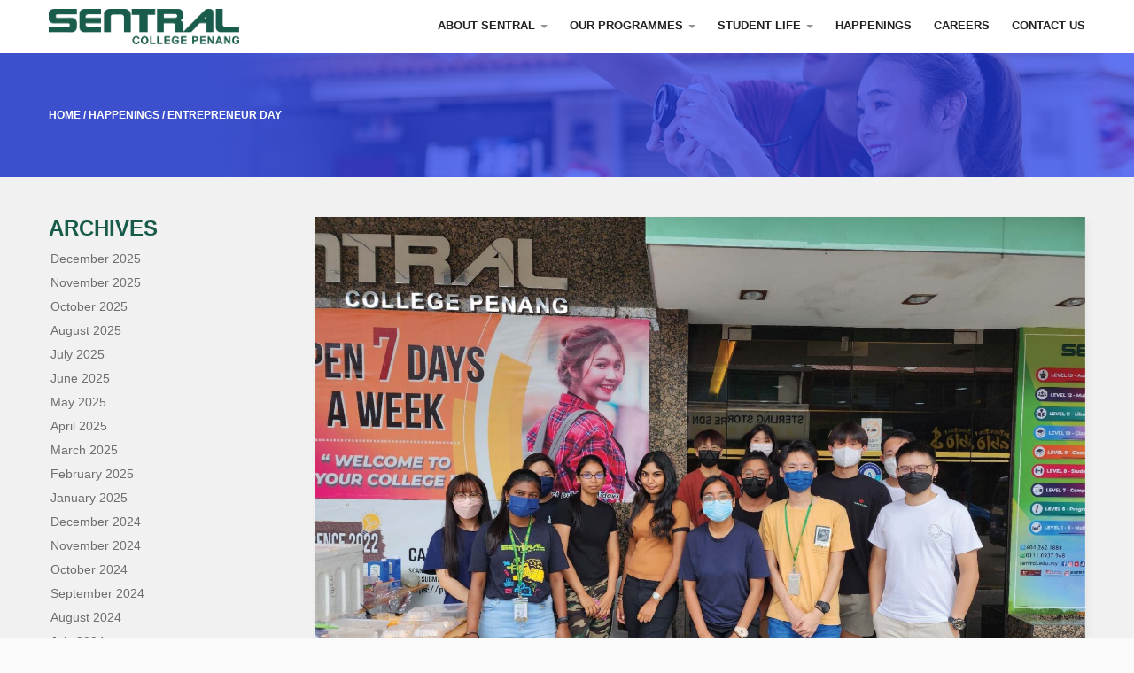

--- FILE ---
content_type: text/html; charset=UTF-8
request_url: https://www.sentral.edu.my/entrepreneur-day/
body_size: 20576
content:
<!doctype html>
<!--[if !IE]><html class="no-js non-ie" lang="en-US"> <![endif]-->
<!--[if IE 7 ]><html class="no-js ie7" lang="en-US"> <![endif]-->
<!--[if IE 8 ]><html class="no-js ie8" lang="en-US"> <![endif]-->
<!--[if IE 9 ]><html class="no-js ie9" lang="en-US"> <![endif]-->
<!--[if gt IE 9]><!--><html class="no-js" lang="en-US"> <!--<![endif]--><head><script data-no-optimize="1">var litespeed_docref=sessionStorage.getItem("litespeed_docref");litespeed_docref&&(Object.defineProperty(document,"referrer",{get:function(){return litespeed_docref}}),sessionStorage.removeItem("litespeed_docref"));</script> <meta charset="UTF-8"><meta name="viewport" content="width=device-width, initial-scale=1"><link rel="profile" href="http://gmpg.org/xfn/11" /><meta name='robots' content='index, follow, max-image-preview:large, max-snippet:-1, max-video-preview:-1' /><style>img:is([sizes="auto" i], [sizes^="auto," i]) { contain-intrinsic-size: 3000px 1500px }</style><title>Entrepreneur Day - SENTRAL College Penang</title><link rel="canonical" href="https://www.sentral.edu.my/entrepreneur-day/" /><meta property="og:locale" content="en_US" /><meta property="og:type" content="article" /><meta property="og:title" content="Entrepreneur Day - SENTRAL College Penang" /><meta property="og:description" content="From the pen of Aristotle, “For the things we have to learn before we can do them, we learn by [&hellip;]" /><meta property="og:url" content="https://www.sentral.edu.my/entrepreneur-day/" /><meta property="og:site_name" content="SENTRAL College Penang" /><meta property="article:published_time" content="2022-11-11T01:43:42+00:00" /><meta property="og:image" content="https://www.sentral.edu.my/wp-content/uploads/2022/11/1-01-4-1.jpg" /><meta property="og:image:width" content="1912" /><meta property="og:image:height" content="1434" /><meta property="og:image:type" content="image/jpeg" /><meta name="author" content="johnny Goh" /><meta name="twitter:card" content="summary_large_image" /><meta name="twitter:label1" content="Written by" /><meta name="twitter:data1" content="johnny Goh" /> <script type="application/ld+json" class="yoast-schema-graph">{"@context":"https://schema.org","@graph":[{"@type":"WebPage","@id":"https://www.sentral.edu.my/entrepreneur-day/","url":"https://www.sentral.edu.my/entrepreneur-day/","name":"Entrepreneur Day - SENTRAL College Penang","isPartOf":{"@id":"https://www.sentral.edu.my/#website"},"primaryImageOfPage":{"@id":"https://www.sentral.edu.my/entrepreneur-day/#primaryimage"},"image":{"@id":"https://www.sentral.edu.my/entrepreneur-day/#primaryimage"},"thumbnailUrl":"https://www.sentral.edu.my/wp-content/uploads/2022/11/1-01-4-1.jpg","datePublished":"2022-11-11T01:43:42+00:00","author":{"@id":"https://www.sentral.edu.my/#/schema/person/9bc5ce9e94560780ddf8af6a53e335ef"},"breadcrumb":{"@id":"https://www.sentral.edu.my/entrepreneur-day/#breadcrumb"},"inLanguage":"en-US","potentialAction":[{"@type":"ReadAction","target":["https://www.sentral.edu.my/entrepreneur-day/"]}]},{"@type":"ImageObject","inLanguage":"en-US","@id":"https://www.sentral.edu.my/entrepreneur-day/#primaryimage","url":"https://www.sentral.edu.my/wp-content/uploads/2022/11/1-01-4-1.jpg","contentUrl":"https://www.sentral.edu.my/wp-content/uploads/2022/11/1-01-4-1.jpg","width":1912,"height":1434},{"@type":"BreadcrumbList","@id":"https://www.sentral.edu.my/entrepreneur-day/#breadcrumb","itemListElement":[{"@type":"ListItem","position":1,"name":"Home","item":"https://www.sentral.edu.my/"},{"@type":"ListItem","position":2,"name":"Entrepreneur Day"}]},{"@type":"WebSite","@id":"https://www.sentral.edu.my/#website","url":"https://www.sentral.edu.my/","name":"SENTRAL College Penang","description":"","potentialAction":[{"@type":"SearchAction","target":{"@type":"EntryPoint","urlTemplate":"https://www.sentral.edu.my/?s={search_term_string}"},"query-input":{"@type":"PropertyValueSpecification","valueRequired":true,"valueName":"search_term_string"}}],"inLanguage":"en-US"},{"@type":"Person","@id":"https://www.sentral.edu.my/#/schema/person/9bc5ce9e94560780ddf8af6a53e335ef","name":"johnny Goh","sameAs":["http://sentral.edu.my"],"url":"https://www.sentral.edu.my"}]}</script> <link rel='dns-prefetch' href='//use.fontawesome.com' /><link data-optimized="2" rel="stylesheet" href="https://www.sentral.edu.my/wp-content/litespeed/css/65b3ddbb8ab6c917847ec83200c8b168.css?ver=64724" /><style id='classic-theme-styles-inline-css' type='text/css'>/*! This file is auto-generated */
.wp-block-button__link{color:#fff;background-color:#32373c;border-radius:9999px;box-shadow:none;text-decoration:none;padding:calc(.667em + 2px) calc(1.333em + 2px);font-size:1.125em}.wp-block-file__button{background:#32373c;color:#fff;text-decoration:none}</style><style id='global-styles-inline-css' type='text/css'>:root{--wp--preset--aspect-ratio--square: 1;--wp--preset--aspect-ratio--4-3: 4/3;--wp--preset--aspect-ratio--3-4: 3/4;--wp--preset--aspect-ratio--3-2: 3/2;--wp--preset--aspect-ratio--2-3: 2/3;--wp--preset--aspect-ratio--16-9: 16/9;--wp--preset--aspect-ratio--9-16: 9/16;--wp--preset--color--black: #000000;--wp--preset--color--cyan-bluish-gray: #abb8c3;--wp--preset--color--white: #ffffff;--wp--preset--color--pale-pink: #f78da7;--wp--preset--color--vivid-red: #cf2e2e;--wp--preset--color--luminous-vivid-orange: #ff6900;--wp--preset--color--luminous-vivid-amber: #fcb900;--wp--preset--color--light-green-cyan: #7bdcb5;--wp--preset--color--vivid-green-cyan: #00d084;--wp--preset--color--pale-cyan-blue: #8ed1fc;--wp--preset--color--vivid-cyan-blue: #0693e3;--wp--preset--color--vivid-purple: #9b51e0;--wp--preset--gradient--vivid-cyan-blue-to-vivid-purple: linear-gradient(135deg,rgba(6,147,227,1) 0%,rgb(155,81,224) 100%);--wp--preset--gradient--light-green-cyan-to-vivid-green-cyan: linear-gradient(135deg,rgb(122,220,180) 0%,rgb(0,208,130) 100%);--wp--preset--gradient--luminous-vivid-amber-to-luminous-vivid-orange: linear-gradient(135deg,rgba(252,185,0,1) 0%,rgba(255,105,0,1) 100%);--wp--preset--gradient--luminous-vivid-orange-to-vivid-red: linear-gradient(135deg,rgba(255,105,0,1) 0%,rgb(207,46,46) 100%);--wp--preset--gradient--very-light-gray-to-cyan-bluish-gray: linear-gradient(135deg,rgb(238,238,238) 0%,rgb(169,184,195) 100%);--wp--preset--gradient--cool-to-warm-spectrum: linear-gradient(135deg,rgb(74,234,220) 0%,rgb(151,120,209) 20%,rgb(207,42,186) 40%,rgb(238,44,130) 60%,rgb(251,105,98) 80%,rgb(254,248,76) 100%);--wp--preset--gradient--blush-light-purple: linear-gradient(135deg,rgb(255,206,236) 0%,rgb(152,150,240) 100%);--wp--preset--gradient--blush-bordeaux: linear-gradient(135deg,rgb(254,205,165) 0%,rgb(254,45,45) 50%,rgb(107,0,62) 100%);--wp--preset--gradient--luminous-dusk: linear-gradient(135deg,rgb(255,203,112) 0%,rgb(199,81,192) 50%,rgb(65,88,208) 100%);--wp--preset--gradient--pale-ocean: linear-gradient(135deg,rgb(255,245,203) 0%,rgb(182,227,212) 50%,rgb(51,167,181) 100%);--wp--preset--gradient--electric-grass: linear-gradient(135deg,rgb(202,248,128) 0%,rgb(113,206,126) 100%);--wp--preset--gradient--midnight: linear-gradient(135deg,rgb(2,3,129) 0%,rgb(40,116,252) 100%);--wp--preset--font-size--small: 13px;--wp--preset--font-size--medium: 20px;--wp--preset--font-size--large: 36px;--wp--preset--font-size--x-large: 42px;--wp--preset--spacing--20: 0.44rem;--wp--preset--spacing--30: 0.67rem;--wp--preset--spacing--40: 1rem;--wp--preset--spacing--50: 1.5rem;--wp--preset--spacing--60: 2.25rem;--wp--preset--spacing--70: 3.38rem;--wp--preset--spacing--80: 5.06rem;--wp--preset--shadow--natural: 6px 6px 9px rgba(0, 0, 0, 0.2);--wp--preset--shadow--deep: 12px 12px 50px rgba(0, 0, 0, 0.4);--wp--preset--shadow--sharp: 6px 6px 0px rgba(0, 0, 0, 0.2);--wp--preset--shadow--outlined: 6px 6px 0px -3px rgba(255, 255, 255, 1), 6px 6px rgba(0, 0, 0, 1);--wp--preset--shadow--crisp: 6px 6px 0px rgba(0, 0, 0, 1);}:where(.is-layout-flex){gap: 0.5em;}:where(.is-layout-grid){gap: 0.5em;}body .is-layout-flex{display: flex;}.is-layout-flex{flex-wrap: wrap;align-items: center;}.is-layout-flex > :is(*, div){margin: 0;}body .is-layout-grid{display: grid;}.is-layout-grid > :is(*, div){margin: 0;}:where(.wp-block-columns.is-layout-flex){gap: 2em;}:where(.wp-block-columns.is-layout-grid){gap: 2em;}:where(.wp-block-post-template.is-layout-flex){gap: 1.25em;}:where(.wp-block-post-template.is-layout-grid){gap: 1.25em;}.has-black-color{color: var(--wp--preset--color--black) !important;}.has-cyan-bluish-gray-color{color: var(--wp--preset--color--cyan-bluish-gray) !important;}.has-white-color{color: var(--wp--preset--color--white) !important;}.has-pale-pink-color{color: var(--wp--preset--color--pale-pink) !important;}.has-vivid-red-color{color: var(--wp--preset--color--vivid-red) !important;}.has-luminous-vivid-orange-color{color: var(--wp--preset--color--luminous-vivid-orange) !important;}.has-luminous-vivid-amber-color{color: var(--wp--preset--color--luminous-vivid-amber) !important;}.has-light-green-cyan-color{color: var(--wp--preset--color--light-green-cyan) !important;}.has-vivid-green-cyan-color{color: var(--wp--preset--color--vivid-green-cyan) !important;}.has-pale-cyan-blue-color{color: var(--wp--preset--color--pale-cyan-blue) !important;}.has-vivid-cyan-blue-color{color: var(--wp--preset--color--vivid-cyan-blue) !important;}.has-vivid-purple-color{color: var(--wp--preset--color--vivid-purple) !important;}.has-black-background-color{background-color: var(--wp--preset--color--black) !important;}.has-cyan-bluish-gray-background-color{background-color: var(--wp--preset--color--cyan-bluish-gray) !important;}.has-white-background-color{background-color: var(--wp--preset--color--white) !important;}.has-pale-pink-background-color{background-color: var(--wp--preset--color--pale-pink) !important;}.has-vivid-red-background-color{background-color: var(--wp--preset--color--vivid-red) !important;}.has-luminous-vivid-orange-background-color{background-color: var(--wp--preset--color--luminous-vivid-orange) !important;}.has-luminous-vivid-amber-background-color{background-color: var(--wp--preset--color--luminous-vivid-amber) !important;}.has-light-green-cyan-background-color{background-color: var(--wp--preset--color--light-green-cyan) !important;}.has-vivid-green-cyan-background-color{background-color: var(--wp--preset--color--vivid-green-cyan) !important;}.has-pale-cyan-blue-background-color{background-color: var(--wp--preset--color--pale-cyan-blue) !important;}.has-vivid-cyan-blue-background-color{background-color: var(--wp--preset--color--vivid-cyan-blue) !important;}.has-vivid-purple-background-color{background-color: var(--wp--preset--color--vivid-purple) !important;}.has-black-border-color{border-color: var(--wp--preset--color--black) !important;}.has-cyan-bluish-gray-border-color{border-color: var(--wp--preset--color--cyan-bluish-gray) !important;}.has-white-border-color{border-color: var(--wp--preset--color--white) !important;}.has-pale-pink-border-color{border-color: var(--wp--preset--color--pale-pink) !important;}.has-vivid-red-border-color{border-color: var(--wp--preset--color--vivid-red) !important;}.has-luminous-vivid-orange-border-color{border-color: var(--wp--preset--color--luminous-vivid-orange) !important;}.has-luminous-vivid-amber-border-color{border-color: var(--wp--preset--color--luminous-vivid-amber) !important;}.has-light-green-cyan-border-color{border-color: var(--wp--preset--color--light-green-cyan) !important;}.has-vivid-green-cyan-border-color{border-color: var(--wp--preset--color--vivid-green-cyan) !important;}.has-pale-cyan-blue-border-color{border-color: var(--wp--preset--color--pale-cyan-blue) !important;}.has-vivid-cyan-blue-border-color{border-color: var(--wp--preset--color--vivid-cyan-blue) !important;}.has-vivid-purple-border-color{border-color: var(--wp--preset--color--vivid-purple) !important;}.has-vivid-cyan-blue-to-vivid-purple-gradient-background{background: var(--wp--preset--gradient--vivid-cyan-blue-to-vivid-purple) !important;}.has-light-green-cyan-to-vivid-green-cyan-gradient-background{background: var(--wp--preset--gradient--light-green-cyan-to-vivid-green-cyan) !important;}.has-luminous-vivid-amber-to-luminous-vivid-orange-gradient-background{background: var(--wp--preset--gradient--luminous-vivid-amber-to-luminous-vivid-orange) !important;}.has-luminous-vivid-orange-to-vivid-red-gradient-background{background: var(--wp--preset--gradient--luminous-vivid-orange-to-vivid-red) !important;}.has-very-light-gray-to-cyan-bluish-gray-gradient-background{background: var(--wp--preset--gradient--very-light-gray-to-cyan-bluish-gray) !important;}.has-cool-to-warm-spectrum-gradient-background{background: var(--wp--preset--gradient--cool-to-warm-spectrum) !important;}.has-blush-light-purple-gradient-background{background: var(--wp--preset--gradient--blush-light-purple) !important;}.has-blush-bordeaux-gradient-background{background: var(--wp--preset--gradient--blush-bordeaux) !important;}.has-luminous-dusk-gradient-background{background: var(--wp--preset--gradient--luminous-dusk) !important;}.has-pale-ocean-gradient-background{background: var(--wp--preset--gradient--pale-ocean) !important;}.has-electric-grass-gradient-background{background: var(--wp--preset--gradient--electric-grass) !important;}.has-midnight-gradient-background{background: var(--wp--preset--gradient--midnight) !important;}.has-small-font-size{font-size: var(--wp--preset--font-size--small) !important;}.has-medium-font-size{font-size: var(--wp--preset--font-size--medium) !important;}.has-large-font-size{font-size: var(--wp--preset--font-size--large) !important;}.has-x-large-font-size{font-size: var(--wp--preset--font-size--x-large) !important;}
:where(.wp-block-post-template.is-layout-flex){gap: 1.25em;}:where(.wp-block-post-template.is-layout-grid){gap: 1.25em;}
:where(.wp-block-columns.is-layout-flex){gap: 2em;}:where(.wp-block-columns.is-layout-grid){gap: 2em;}
:root :where(.wp-block-pullquote){font-size: 1.5em;line-height: 1.6;}</style><link rel='stylesheet' id='wpos-font-awesome-css' href='https://www.sentral.edu.my/wp-content/plugins/timeline-and-history-slider-pro-v1.8-NULLED%20(1)/assets/css/font-awesome.min.css' type='text/css' media='all' /><link rel='stylesheet' id='wpos-slick-style-css' href='https://www.sentral.edu.my/wp-content/plugins/timeline-and-history-slider-pro-v1.8-NULLED%20(1)/assets/css/slick.css' type='text/css' media='all' /><link rel='stylesheet' id='wphts-pro-public-style-css' href='https://www.sentral.edu.my/wp-content/plugins/timeline-and-history-slider-pro-v1.8-NULLED%20(1)/assets/css/wphtsp-pro-public.min.css' type='text/css' media='all' /><link rel='stylesheet' id='ninja-icons-css' href='//use.fontawesome.com/releases/v5.7.0/css/all.css' type='text/css' media='all' /> <script type="litespeed/javascript" data-src="https://www.sentral.edu.my/wp-includes/js/jquery/jquery.min.js" id="jquery-core-js"></script> <link rel="https://api.w.org/" href="https://www.sentral.edu.my/wp-json/" /><link rel="alternate" title="JSON" type="application/json" href="https://www.sentral.edu.my/wp-json/wp/v2/posts/3059" /><link rel='shortlink' href='https://www.sentral.edu.my/?p=3059' /><link rel="alternate" title="oEmbed (JSON)" type="application/json+oembed" href="https://www.sentral.edu.my/wp-json/oembed/1.0/embed?url=https%3A%2F%2Fwww.sentral.edu.my%2Fentrepreneur-day%2F" /><link rel="alternate" title="oEmbed (XML)" type="text/xml+oembed" href="https://www.sentral.edu.my/wp-json/oembed/1.0/embed?url=https%3A%2F%2Fwww.sentral.edu.my%2Fentrepreneur-day%2F&#038;format=xml" /> <script type="litespeed/javascript">(function(w,d,s,l,i){w[l]=w[l]||[];w[l].push({'gtm.start':new Date().getTime(),event:'gtm.js'});var f=d.getElementsByTagName(s)[0],j=d.createElement(s),dl=l!='dataLayer'?'&l='+l:'';j.async=!0;j.src='https://www.googletagmanager.com/gtm.js?id='+i+dl;f.parentNode.insertBefore(j,f)})(window,document,'script','dataLayer','GTM-54TDGS6')</script> <meta name="generator" content="Powered by Slider Revolution 6.7.40 - responsive, Mobile-Friendly Slider Plugin for WordPress with comfortable drag and drop interface." /><link rel="icon" href="https://www.sentral.edu.my/wp-content/uploads/2019/02/sentral-favicon.png" sizes="32x32" /><link rel="icon" href="https://www.sentral.edu.my/wp-content/uploads/2019/02/sentral-favicon.png" sizes="192x192" /><link rel="apple-touch-icon" href="https://www.sentral.edu.my/wp-content/uploads/2019/02/sentral-favicon.png" /><meta name="msapplication-TileImage" content="https://www.sentral.edu.my/wp-content/uploads/2019/02/sentral-favicon.png" /> <script type="litespeed/javascript">function setREVStartSize(e){window.RSIW=window.RSIW===undefined?window.innerWidth:window.RSIW;window.RSIH=window.RSIH===undefined?window.innerHeight:window.RSIH;try{var pw=document.getElementById(e.c).parentNode.offsetWidth,newh;pw=pw===0||isNaN(pw)||(e.l=="fullwidth"||e.layout=="fullwidth")?window.RSIW:pw;e.tabw=e.tabw===undefined?0:parseInt(e.tabw);e.thumbw=e.thumbw===undefined?0:parseInt(e.thumbw);e.tabh=e.tabh===undefined?0:parseInt(e.tabh);e.thumbh=e.thumbh===undefined?0:parseInt(e.thumbh);e.tabhide=e.tabhide===undefined?0:parseInt(e.tabhide);e.thumbhide=e.thumbhide===undefined?0:parseInt(e.thumbhide);e.mh=e.mh===undefined||e.mh==""||e.mh==="auto"?0:parseInt(e.mh,0);if(e.layout==="fullscreen"||e.l==="fullscreen")
newh=Math.max(e.mh,window.RSIH);else{e.gw=Array.isArray(e.gw)?e.gw:[e.gw];for(var i in e.rl)if(e.gw[i]===undefined||e.gw[i]===0)e.gw[i]=e.gw[i-1];e.gh=e.el===undefined||e.el===""||(Array.isArray(e.el)&&e.el.length==0)?e.gh:e.el;e.gh=Array.isArray(e.gh)?e.gh:[e.gh];for(var i in e.rl)if(e.gh[i]===undefined||e.gh[i]===0)e.gh[i]=e.gh[i-1];var nl=new Array(e.rl.length),ix=0,sl;e.tabw=e.tabhide>=pw?0:e.tabw;e.thumbw=e.thumbhide>=pw?0:e.thumbw;e.tabh=e.tabhide>=pw?0:e.tabh;e.thumbh=e.thumbhide>=pw?0:e.thumbh;for(var i in e.rl)nl[i]=e.rl[i]<window.RSIW?0:e.rl[i];sl=nl[0];for(var i in nl)if(sl>nl[i]&&nl[i]>0){sl=nl[i];ix=i}
var m=pw>(e.gw[ix]+e.tabw+e.thumbw)?1:(pw-(e.tabw+e.thumbw))/(e.gw[ix]);newh=(e.gh[ix]*m)+(e.tabh+e.thumbh)}
var el=document.getElementById(e.c);if(el!==null&&el)el.style.height=newh+"px";el=document.getElementById(e.c+"_wrapper");if(el!==null&&el){el.style.height=newh+"px";el.style.display="block"}}catch(e){console.log("Failure at Presize of Slider:"+e)}}</script> <meta name="google-site-verification" content="FsyM-nZr7I2pQMPMDdKo5hCITtFx8KVnudQI48R0HMs" /><meta name="nitro-verify" content="nitro-63527a13c211500eb64245d7346fc2789fde118935d4b"></head><body class="wp-singular post-template-default single single-post postid-3059 single-format-standard wp-theme-ninja"><div id="page" class="hfeed site main-wrap"><header id="header" class="site-header" role="banner"><div class="container"><div class="row nflex-middle nvp10"><div id="logo" class="col-lg-3"><a href="https://www.sentral.edu.my/"><img data-lazyloaded="1" src="[data-uri]" data-src="https://www.sentral.edu.my/wp-content/uploads/2019/02/sentral-logo.png"  height="92" width="495" alt="SENTRAL College Penang"/></a></div><div id="navigation-menu" class="col-lg-9"><nav class="collapse navbar-collapse navbar-ex1-collapse"><ul id="menu-primary" class="nav navbar-nav"><li id="menu-item-668" class="home-link menu-item menu-item-type-post_type menu-item-object-page menu-item-home menu-item-668"><a title="Home" href="https://www.sentral.edu.my/">Home</a></li><li id="menu-item-206" class="menu-item menu-item-type-custom menu-item-object-custom menu-item-has-children menu-item-206 dropdown"><a title="About SENTRAL" href="#">About SENTRAL <span class="caret"></span></a><ul role="menu" class=" dropdown-menu"><li id="menu-item-301" class="menu-item menu-item-type-post_type menu-item-object-page menu-item-301"><a title="Why SENTRAL?" href="https://www.sentral.edu.my/about-sentral/why-sentral/">Why SENTRAL?</a></li><li id="menu-item-2136" class="menu-item menu-item-type-post_type menu-item-object-page menu-item-2136"><a title="FAQ" href="https://www.sentral.edu.my/about-sentral/faq/">FAQ</a></li><li id="menu-item-42" class="menu-item menu-item-type-post_type menu-item-object-page menu-item-42"><a title="Our Journey" href="https://www.sentral.edu.my/about-sentral/our-journey/">Our Journey</a></li><li id="menu-item-216" class="menu-item menu-item-type-post_type menu-item-object-page menu-item-216"><a title="Principal’s Message" href="https://www.sentral.edu.my/about-sentral/principals-message/">Principal’s Message</a></li><li id="menu-item-281" class="menu-item menu-item-type-post_type menu-item-object-page menu-item-281"><a title="Vision &#038; Mission" href="https://www.sentral.edu.my/about-sentral/vision-mission/">Vision &#038; Mission</a></li><li id="menu-item-204" class="menu-item menu-item-type-post_type_archive menu-item-object-affiliate menu-item-204"><a title="Our Affiliates" href="https://www.sentral.edu.my/affiliate/">Our Affiliates</a></li><li id="menu-item-2320" class="menu-item menu-item-type-post_type menu-item-object-page menu-item-2320"><a title="Our Commitment" href="https://www.sentral.edu.my/about-sentral/our-commitment/">Our Commitment</a></li></ul></li><li id="menu-item-620" class="menu-item menu-item-type-post_type_archive menu-item-object-programme menu-item-has-children menu-item-620 dropdown"><a title="Our Programmes" href="https://www.sentral.edu.my/programme/">Our Programmes <span class="caret"></span></a><ul role="menu" class=" dropdown-menu"><li id="menu-item-663" class="menu-item menu-item-type-taxonomy menu-item-object-programme-cat menu-item-663"><a title="Accounting &amp; Finance" href="https://www.sentral.edu.my/programme-cat/accounting-finance/">Accounting &amp; Finance</a></li><li id="menu-item-664" class="menu-item menu-item-type-taxonomy menu-item-object-programme-cat menu-item-664"><a title="Business &amp; Management" href="https://www.sentral.edu.my/programme-cat/business-management/">Business &#038; Management</a></li><li id="menu-item-838" class="menu-item menu-item-type-taxonomy menu-item-object-programme-cat menu-item-838"><a title="Computing &amp; Information Technology" href="https://www.sentral.edu.my/programme-cat/computing-it/">Computing &#038; Information Technology</a></li><li id="menu-item-666" class="menu-item menu-item-type-taxonomy menu-item-object-programme-cat menu-item-666"><a title="Education &amp; General Studies" href="https://www.sentral.edu.my/programme-cat/early-childhood-education/">Education &amp; General Studies</a></li><li id="menu-item-667" class="menu-item menu-item-type-taxonomy menu-item-object-programme-cat menu-item-667"><a title="Tourism &amp; Hospitality" href="https://www.sentral.edu.my/programme-cat/tourism-hospitality/">Tourism &amp; Hospitality</a></li><li id="menu-item-1943" class="menu-item menu-item-type-taxonomy menu-item-object-programme-cat menu-item-1943"><a title="Corporate Training" href="https://www.sentral.edu.my/programme-cat/corporate-training/">Corporate Training</a></li><li id="menu-item-1535" class="menu-item menu-item-type-post_type menu-item-object-page menu-item-1535"><a title="Students’ Testimonials" href="https://www.sentral.edu.my/students-testimonials/">Students’ Testimonials</a></li><li id="menu-item-3487" class="menu-item menu-item-type-post_type menu-item-object-page menu-item-3487"><a title="Facility Rental" href="https://www.sentral.edu.my/facility-rental/">Facility Rental</a></li></ul></li><li id="menu-item-45" class="menu-item menu-item-type-custom menu-item-object-custom menu-item-has-children menu-item-45 dropdown"><a title="Student Life" href="#">Student Life <span class="caret"></span></a><ul role="menu" class=" dropdown-menu"><li id="menu-item-530" class="menu-item menu-item-type-post_type menu-item-object-page menu-item-530"><a title="Accommodation" href="https://www.sentral.edu.my/accommodation/">Accommodation</a></li><li id="menu-item-529" class="menu-item menu-item-type-post_type menu-item-object-page menu-item-529"><a title="Clubs" href="https://www.sentral.edu.my/clubs-society/">Clubs</a></li><li id="menu-item-528" class="menu-item menu-item-type-post_type menu-item-object-page menu-item-528"><a title="Facilities" href="https://www.sentral.edu.my/facilities/">Facilities</a></li><li id="menu-item-531" class="menu-item menu-item-type-taxonomy menu-item-object-category menu-item-531"><a title="Study Tips" href="https://www.sentral.edu.my/category/study-tips/">Study Tips</a></li><li id="menu-item-62" class="menu-item menu-item-type-post_type menu-item-object-page menu-item-62"><a title="International Students" href="https://www.sentral.edu.my/international-students/">International Students</a></li><li id="menu-item-61" class="menu-item menu-item-type-post_type menu-item-object-page menu-item-61"><a title="Scholarships and Financial Assistance" href="https://www.sentral.edu.my/scholarships-and-financial-assistance/">Scholarships and Financial Assistance</a></li><li id="menu-item-46" class="menu-item menu-item-type-custom menu-item-object-custom menu-item-46"><a title="Scholarly Articles" href="http://www.sentral.edu.my/scholarly-articles/">Scholarly Articles</a></li></ul></li><li id="menu-item-44" class="menu-item menu-item-type-taxonomy menu-item-object-category current-post-ancestor current-menu-parent current-post-parent menu-item-44"><a title="Happenings" href="https://www.sentral.edu.my/category/happenings/">Happenings</a></li><li id="menu-item-259" class="menu-item menu-item-type-post_type menu-item-object-page menu-item-259"><a title="Careers" href="https://www.sentral.edu.my/careers/">Careers</a></li><li id="menu-item-40" class="menu-item menu-item-type-post_type menu-item-object-page menu-item-40"><a title="Contact Us" href="https://www.sentral.edu.my/contact-us/">Contact Us</a></li></ul></nav>                    			<button type="button"  aria-controls="rmp-container-3009" aria-label="Menu Trigger" id="rmp_menu_trigger-3009"  class="rmp_menu_trigger rmp-menu-trigger-boring">
<span class="rmp-trigger-box">
<span class="responsive-menu-pro-inner"></span>
</span>
</button><div id="rmp-container-3009" class="rmp-container rmp-container rmp-slide-left"><div id="rmp-menu-title-3009" class="rmp-menu-title">
<span class="rmp-menu-title-link">
<span>Menu</span>					</span></div><div id="rmp-menu-wrap-3009" class="rmp-menu-wrap"><ul id="rmp-menu-3009" class="rmp-menu" role="menubar" aria-label="Default Menu"><li id="rmp-menu-item-668" class="home-link menu-item menu-item-type-post_type menu-item-object-page menu-item-home rmp-menu-item rmp-menu-top-level-item" role="none"><a  href="https://www.sentral.edu.my/"  class="rmp-menu-item-link"  role="menuitem"  >Home</a></li><li id="rmp-menu-item-206" class=" menu-item menu-item-type-custom menu-item-object-custom menu-item-has-children rmp-menu-item rmp-menu-item-has-children rmp-menu-top-level-item" role="none"><a  href="#"  class="rmp-menu-item-link"  role="menuitem"  >About SENTRAL<div class="rmp-menu-subarrow">▼</div></a><ul aria-label="About SENTRAL"
role="menu" data-depth="2"
class="rmp-submenu rmp-submenu-depth-1"><li id="rmp-menu-item-301" class=" menu-item menu-item-type-post_type menu-item-object-page rmp-menu-item rmp-menu-sub-level-item" role="none"><a  href="https://www.sentral.edu.my/about-sentral/why-sentral/"  class="rmp-menu-item-link"  role="menuitem"  >Why SENTRAL?</a></li><li id="rmp-menu-item-2136" class=" menu-item menu-item-type-post_type menu-item-object-page rmp-menu-item rmp-menu-sub-level-item" role="none"><a  href="https://www.sentral.edu.my/about-sentral/faq/"  class="rmp-menu-item-link"  role="menuitem"  >FAQ</a></li><li id="rmp-menu-item-42" class=" menu-item menu-item-type-post_type menu-item-object-page rmp-menu-item rmp-menu-sub-level-item" role="none"><a  href="https://www.sentral.edu.my/about-sentral/our-journey/"  class="rmp-menu-item-link"  role="menuitem"  >Our Journey</a></li><li id="rmp-menu-item-216" class=" menu-item menu-item-type-post_type menu-item-object-page rmp-menu-item rmp-menu-sub-level-item" role="none"><a  href="https://www.sentral.edu.my/about-sentral/principals-message/"  class="rmp-menu-item-link"  role="menuitem"  >Principal’s Message</a></li><li id="rmp-menu-item-281" class=" menu-item menu-item-type-post_type menu-item-object-page rmp-menu-item rmp-menu-sub-level-item" role="none"><a  href="https://www.sentral.edu.my/about-sentral/vision-mission/"  class="rmp-menu-item-link"  role="menuitem"  >Vision &#038; Mission</a></li><li id="rmp-menu-item-204" class=" menu-item menu-item-type-post_type_archive menu-item-object-affiliate rmp-menu-item rmp-menu-sub-level-item" role="none"><a  href="https://www.sentral.edu.my/affiliate/"  class="rmp-menu-item-link"  role="menuitem"  >Our Affiliates</a></li><li id="rmp-menu-item-2320" class=" menu-item menu-item-type-post_type menu-item-object-page rmp-menu-item rmp-menu-sub-level-item" role="none"><a  href="https://www.sentral.edu.my/about-sentral/our-commitment/"  class="rmp-menu-item-link"  role="menuitem"  >Our Commitment</a></li></ul></li><li id="rmp-menu-item-620" class=" menu-item menu-item-type-post_type_archive menu-item-object-programme menu-item-has-children rmp-menu-item rmp-menu-item-has-children rmp-menu-top-level-item" role="none"><a  href="https://www.sentral.edu.my/programme/"  class="rmp-menu-item-link"  role="menuitem"  >Our Programmes<div class="rmp-menu-subarrow">▼</div></a><ul aria-label="Our Programmes"
role="menu" data-depth="2"
class="rmp-submenu rmp-submenu-depth-1"><li id="rmp-menu-item-663" class=" menu-item menu-item-type-taxonomy menu-item-object-programme-cat rmp-menu-item rmp-menu-sub-level-item" role="none"><a  href="https://www.sentral.edu.my/programme-cat/accounting-finance/"  class="rmp-menu-item-link"  role="menuitem"  >Accounting &amp; Finance</a></li><li id="rmp-menu-item-664" class=" menu-item menu-item-type-taxonomy menu-item-object-programme-cat rmp-menu-item rmp-menu-sub-level-item" role="none"><a  href="https://www.sentral.edu.my/programme-cat/business-management/"  class="rmp-menu-item-link"  role="menuitem"  >Business &#038; Management</a></li><li id="rmp-menu-item-838" class=" menu-item menu-item-type-taxonomy menu-item-object-programme-cat rmp-menu-item rmp-menu-sub-level-item" role="none"><a  href="https://www.sentral.edu.my/programme-cat/computing-it/"  class="rmp-menu-item-link"  role="menuitem"  >Computing &#038; Information Technology</a></li><li id="rmp-menu-item-666" class=" menu-item menu-item-type-taxonomy menu-item-object-programme-cat rmp-menu-item rmp-menu-sub-level-item" role="none"><a  href="https://www.sentral.edu.my/programme-cat/early-childhood-education/"  class="rmp-menu-item-link"  role="menuitem"  >Education &amp; General Studies</a></li><li id="rmp-menu-item-667" class=" menu-item menu-item-type-taxonomy menu-item-object-programme-cat rmp-menu-item rmp-menu-sub-level-item" role="none"><a  href="https://www.sentral.edu.my/programme-cat/tourism-hospitality/"  class="rmp-menu-item-link"  role="menuitem"  >Tourism &amp; Hospitality</a></li><li id="rmp-menu-item-1943" class=" menu-item menu-item-type-taxonomy menu-item-object-programme-cat rmp-menu-item rmp-menu-sub-level-item" role="none"><a  href="https://www.sentral.edu.my/programme-cat/corporate-training/"  class="rmp-menu-item-link"  role="menuitem"  >Corporate Training</a></li><li id="rmp-menu-item-1535" class=" menu-item menu-item-type-post_type menu-item-object-page rmp-menu-item rmp-menu-sub-level-item" role="none"><a  href="https://www.sentral.edu.my/students-testimonials/"  class="rmp-menu-item-link"  role="menuitem"  >Students’ Testimonials</a></li><li id="rmp-menu-item-3487" class=" menu-item menu-item-type-post_type menu-item-object-page rmp-menu-item rmp-menu-sub-level-item" role="none"><a  href="https://www.sentral.edu.my/facility-rental/"  class="rmp-menu-item-link"  role="menuitem"  >Facility Rental</a></li></ul></li><li id="rmp-menu-item-45" class=" menu-item menu-item-type-custom menu-item-object-custom menu-item-has-children rmp-menu-item rmp-menu-item-has-children rmp-menu-top-level-item" role="none"><a  href="#"  class="rmp-menu-item-link"  role="menuitem"  >Student Life<div class="rmp-menu-subarrow">▼</div></a><ul aria-label="Student Life"
role="menu" data-depth="2"
class="rmp-submenu rmp-submenu-depth-1"><li id="rmp-menu-item-530" class=" menu-item menu-item-type-post_type menu-item-object-page rmp-menu-item rmp-menu-sub-level-item" role="none"><a  href="https://www.sentral.edu.my/accommodation/"  class="rmp-menu-item-link"  role="menuitem"  >Accommodation</a></li><li id="rmp-menu-item-529" class=" menu-item menu-item-type-post_type menu-item-object-page rmp-menu-item rmp-menu-sub-level-item" role="none"><a  href="https://www.sentral.edu.my/clubs-society/"  class="rmp-menu-item-link"  role="menuitem"  >Clubs</a></li><li id="rmp-menu-item-528" class=" menu-item menu-item-type-post_type menu-item-object-page rmp-menu-item rmp-menu-sub-level-item" role="none"><a  href="https://www.sentral.edu.my/facilities/"  class="rmp-menu-item-link"  role="menuitem"  >Facilities</a></li><li id="rmp-menu-item-531" class=" menu-item menu-item-type-taxonomy menu-item-object-category rmp-menu-item rmp-menu-sub-level-item" role="none"><a  href="https://www.sentral.edu.my/category/study-tips/"  class="rmp-menu-item-link"  role="menuitem"  >Study Tips</a></li><li id="rmp-menu-item-62" class=" menu-item menu-item-type-post_type menu-item-object-page rmp-menu-item rmp-menu-sub-level-item" role="none"><a  href="https://www.sentral.edu.my/international-students/"  class="rmp-menu-item-link"  role="menuitem"  >International Students</a></li><li id="rmp-menu-item-61" class=" menu-item menu-item-type-post_type menu-item-object-page rmp-menu-item rmp-menu-sub-level-item" role="none"><a  href="https://www.sentral.edu.my/scholarships-and-financial-assistance/"  class="rmp-menu-item-link"  role="menuitem"  >Scholarships and Financial Assistance</a></li><li id="rmp-menu-item-46" class=" menu-item menu-item-type-custom menu-item-object-custom rmp-menu-item rmp-menu-sub-level-item" role="none"><a  href="http://www.sentral.edu.my/scholarly-articles/"  class="rmp-menu-item-link"  role="menuitem"  >Scholarly Articles</a></li></ul></li><li id="rmp-menu-item-44" class=" menu-item menu-item-type-taxonomy menu-item-object-category current-post-ancestor current-menu-parent current-post-parent rmp-menu-item rmp-menu-item-current-parent rmp-menu-top-level-item" role="none"><a  href="https://www.sentral.edu.my/category/happenings/"  class="rmp-menu-item-link"  role="menuitem"  >Happenings</a></li><li id="rmp-menu-item-259" class=" menu-item menu-item-type-post_type menu-item-object-page rmp-menu-item rmp-menu-top-level-item" role="none"><a  href="https://www.sentral.edu.my/careers/"  class="rmp-menu-item-link"  role="menuitem"  >Careers</a></li><li id="rmp-menu-item-40" class=" menu-item menu-item-type-post_type menu-item-object-page rmp-menu-item rmp-menu-top-level-item" role="none"><a  href="https://www.sentral.edu.my/contact-us/"  class="rmp-menu-item-link"  role="menuitem"  >Contact Us</a></li></ul></div><div id="rmp-search-box-3009" class="rmp-search-box"><form action="https://www.sentral.edu.my/" class="rmp-search-form" role="search">
<input type="search" name="s" title="Search" placeholder="Search" class="rmp-search-box"></form></div></div></div></div></div></header><div id="content" class="site-content"><div class="main-content-area"><div class="page-banner nvp15 nflex-middle"><div class="banner-img" style="background-image: url(https://www.sentral.edu.my/wp-content/uploads/2019/03/bnr-default.jpg)"></div><div class="container"><div class="breadcrumbs"><span property="itemListElement" typeof="ListItem"><a property="item" typeof="WebPage" title="Go to SENTRAL College Penang." href="https://www.sentral.edu.my" class="home"><span property="name">Home</span></a><meta property="position" content="1"></span> / <span property="itemListElement" typeof="ListItem"><a property="item" typeof="WebPage" title="Go to the Happenings category archives." href="https://www.sentral.edu.my/category/happenings/" class="taxonomy category"><span property="name">Happenings</span></a><meta property="position" content="2"></span> / <span class="post post-post current-item">Entrepreneur Day</span></div></div></div><div class="container-fluid main-content-inner"><div id="primary" class="content-area"><main id="main" class="site-main" role="main"><div class="bg-light-grey"><div class="container"><div class="row"><div class="content col-md-9 col-md-push-3 nvm45"><article id="post-3059" class="bg-white post-wrapper post-3059 post type-post status-publish format-standard has-post-thumbnail hentry category-happenings">
<img data-lazyloaded="1" src="[data-uri]" width="1912" height="1434" data-src="https://www.sentral.edu.my/wp-content/uploads/2022/11/1-01-4-1.jpg" class="attachment-full size-full wp-post-image" alt="" decoding="async" fetchpriority="high" data-srcset="https://www.sentral.edu.my/wp-content/uploads/2022/11/1-01-4-1.jpg 1912w, https://www.sentral.edu.my/wp-content/uploads/2022/11/1-01-4-1-300x225.jpg 300w, https://www.sentral.edu.my/wp-content/uploads/2022/11/1-01-4-1-1024x768.jpg 1024w, https://www.sentral.edu.my/wp-content/uploads/2022/11/1-01-4-1-768x576.jpg 768w, https://www.sentral.edu.my/wp-content/uploads/2022/11/1-01-4-1-1536x1152.jpg 1536w" data-sizes="(max-width: 1912px) 100vw, 1912px" /><div class="post-content np30"><h2 class="title">Entrepreneur Day</h2><div class="post-meta">
<span class="timestamp"><i class="far fa-clock fa-fw"></i> 11 Nov 2022</span>
<span class="category"><i class="fas fa-tags fa-fw"></i> Happenings</span></div><p>From the pen of Aristotle, “For the things we have to learn before we can do them, we learn by doing them”.</p><p>Under the watchful eyes of Dr Chong Yee Joan, the Diploma in Business Studies and BSc (Hons) Business Management students organized a 2-day Entrepreneur Day on 8 &#038; 9/11/2022 at the Ground Floor of the College. Experiential learning is an effective educational method; employing the whole learning process from planning, executing and finishing the project. During the two days&#8217; activities, the students gained practical experience in marketing and running a small business. They also have the opportunities to enhance their critical thinking skills, communication, self-leadership and interpersonal skills. The project has allowed the students to expand their knowledge base and experienced a different perspective.</p><div class="su-custom-gallery su-custom-gallery-align-left su-custom-gallery-title-never su-lightbox-gallery"><div class="su-custom-gallery-slide" style="width:180px;height:110px"><a href="https://www.sentral.edu.my/wp-content/uploads/2022/11/1-06-1-1.jpg" title="1-06 (1)"><img data-lazyloaded="1" src="[data-uri]" decoding="async" data-src="https://www.sentral.edu.my/wp-content/uploads/2022/11/1-06-1-1-180x110.jpg" alt="1-06 (1)" width="180" height="110" /><span class="su-custom-gallery-title">1-06 (1)</span></a></div><div class="su-custom-gallery-slide" style="width:180px;height:110px"><a href="https://www.sentral.edu.my/wp-content/uploads/2022/11/1-05-2-1.jpg" title="1-05 (2)"><img data-lazyloaded="1" src="[data-uri]" decoding="async" data-src="https://www.sentral.edu.my/wp-content/uploads/2022/11/1-05-2-1-180x110.jpg" alt="1-05 (2)" width="180" height="110" /><span class="su-custom-gallery-title">1-05 (2)</span></a></div><div class="su-custom-gallery-slide" style="width:180px;height:110px"><a href="https://www.sentral.edu.my/wp-content/uploads/2022/11/1-04-3-1.jpg" title="1-04 (3)"><img data-lazyloaded="1" src="[data-uri]" loading="lazy" decoding="async" data-src="https://www.sentral.edu.my/wp-content/uploads/2022/11/1-04-3-1-180x110.jpg" alt="1-04 (3)" width="180" height="110" /><span class="su-custom-gallery-title">1-04 (3)</span></a></div><div class="su-custom-gallery-slide" style="width:180px;height:110px"><a href="https://www.sentral.edu.my/wp-content/uploads/2022/11/1-02-4-1.jpg" title="1-02 (4)"><img data-lazyloaded="1" src="[data-uri]" loading="lazy" decoding="async" data-src="https://www.sentral.edu.my/wp-content/uploads/2022/11/1-02-4-1-180x110.jpg" alt="1-02 (4)" width="180" height="110" /><span class="su-custom-gallery-title">1-02 (4)</span></a></div><div class="su-custom-gallery-slide" style="width:180px;height:110px"><a href="https://www.sentral.edu.my/wp-content/uploads/2022/11/1-01-4-1.jpg" title="1-01 (4)"><img data-lazyloaded="1" src="[data-uri]" loading="lazy" decoding="async" data-src="https://www.sentral.edu.my/wp-content/uploads/2022/11/1-01-4-1-180x110.jpg" alt="1-01 (4)" width="180" height="110" /><span class="su-custom-gallery-title">1-01 (4)</span></a></div><div class="su-clear"></div></div></div><nav class="navigation post-navigation" role="navigation"><div class="nav-links clearfix"><div class="nav-prev"><a href="https://www.sentral.edu.my/active-aging-campaign/" rel="prev"><i class="fas fa-fw fa-arrow-circle-left"></i> Older</a></div><div class="nav-next"><a href="https://www.sentral.edu.my/bantuan-perantisiswa/" rel="next"><i class="fas fa-fw fa-arrow-circle-right"></i> Newer</a></div></div></nav></article></div><div class="sidebar col-md-3 col-md-pull-9 nvm45"><aside id="archives-2" class="widget widget_archive"><h3 class="widgettitle">Archives</h3><ul><li><a href='https://www.sentral.edu.my/2025/12/'>December 2025</a></li><li><a href='https://www.sentral.edu.my/2025/11/'>November 2025</a></li><li><a href='https://www.sentral.edu.my/2025/10/'>October 2025</a></li><li><a href='https://www.sentral.edu.my/2025/08/'>August 2025</a></li><li><a href='https://www.sentral.edu.my/2025/07/'>July 2025</a></li><li><a href='https://www.sentral.edu.my/2025/06/'>June 2025</a></li><li><a href='https://www.sentral.edu.my/2025/05/'>May 2025</a></li><li><a href='https://www.sentral.edu.my/2025/04/'>April 2025</a></li><li><a href='https://www.sentral.edu.my/2025/03/'>March 2025</a></li><li><a href='https://www.sentral.edu.my/2025/02/'>February 2025</a></li><li><a href='https://www.sentral.edu.my/2025/01/'>January 2025</a></li><li><a href='https://www.sentral.edu.my/2024/12/'>December 2024</a></li><li><a href='https://www.sentral.edu.my/2024/11/'>November 2024</a></li><li><a href='https://www.sentral.edu.my/2024/10/'>October 2024</a></li><li><a href='https://www.sentral.edu.my/2024/09/'>September 2024</a></li><li><a href='https://www.sentral.edu.my/2024/08/'>August 2024</a></li><li><a href='https://www.sentral.edu.my/2024/07/'>July 2024</a></li><li><a href='https://www.sentral.edu.my/2024/06/'>June 2024</a></li><li><a href='https://www.sentral.edu.my/2024/05/'>May 2024</a></li><li><a href='https://www.sentral.edu.my/2024/04/'>April 2024</a></li><li><a href='https://www.sentral.edu.my/2024/03/'>March 2024</a></li><li><a href='https://www.sentral.edu.my/2024/02/'>February 2024</a></li><li><a href='https://www.sentral.edu.my/2024/01/'>January 2024</a></li><li><a href='https://www.sentral.edu.my/2023/12/'>December 2023</a></li><li><a href='https://www.sentral.edu.my/2023/11/'>November 2023</a></li><li><a href='https://www.sentral.edu.my/2023/10/'>October 2023</a></li><li><a href='https://www.sentral.edu.my/2023/09/'>September 2023</a></li><li><a href='https://www.sentral.edu.my/2023/08/'>August 2023</a></li><li><a href='https://www.sentral.edu.my/2023/07/'>July 2023</a></li><li><a href='https://www.sentral.edu.my/2023/06/'>June 2023</a></li><li><a href='https://www.sentral.edu.my/2023/05/'>May 2023</a></li><li><a href='https://www.sentral.edu.my/2023/04/'>April 2023</a></li><li><a href='https://www.sentral.edu.my/2023/03/'>March 2023</a></li><li><a href='https://www.sentral.edu.my/2023/02/'>February 2023</a></li><li><a href='https://www.sentral.edu.my/2023/01/'>January 2023</a></li><li><a href='https://www.sentral.edu.my/2022/12/'>December 2022</a></li><li><a href='https://www.sentral.edu.my/2022/11/'>November 2022</a></li><li><a href='https://www.sentral.edu.my/2022/10/'>October 2022</a></li><li><a href='https://www.sentral.edu.my/2022/09/'>September 2022</a></li><li><a href='https://www.sentral.edu.my/2022/08/'>August 2022</a></li><li><a href='https://www.sentral.edu.my/2022/07/'>July 2022</a></li><li><a href='https://www.sentral.edu.my/2022/06/'>June 2022</a></li><li><a href='https://www.sentral.edu.my/2022/05/'>May 2022</a></li><li><a href='https://www.sentral.edu.my/2022/04/'>April 2022</a></li><li><a href='https://www.sentral.edu.my/2022/03/'>March 2022</a></li><li><a href='https://www.sentral.edu.my/2022/02/'>February 2022</a></li><li><a href='https://www.sentral.edu.my/2022/01/'>January 2022</a></li><li><a href='https://www.sentral.edu.my/2021/12/'>December 2021</a></li><li><a href='https://www.sentral.edu.my/2021/11/'>November 2021</a></li><li><a href='https://www.sentral.edu.my/2021/10/'>October 2021</a></li><li><a href='https://www.sentral.edu.my/2021/07/'>July 2021</a></li><li><a href='https://www.sentral.edu.my/2021/06/'>June 2021</a></li><li><a href='https://www.sentral.edu.my/2021/05/'>May 2021</a></li><li><a href='https://www.sentral.edu.my/2021/04/'>April 2021</a></li><li><a href='https://www.sentral.edu.my/2021/03/'>March 2021</a></li><li><a href='https://www.sentral.edu.my/2020/12/'>December 2020</a></li><li><a href='https://www.sentral.edu.my/2020/10/'>October 2020</a></li><li><a href='https://www.sentral.edu.my/2020/09/'>September 2020</a></li><li><a href='https://www.sentral.edu.my/2020/08/'>August 2020</a></li><li><a href='https://www.sentral.edu.my/2020/07/'>July 2020</a></li><li><a href='https://www.sentral.edu.my/2020/06/'>June 2020</a></li><li><a href='https://www.sentral.edu.my/2020/05/'>May 2020</a></li><li><a href='https://www.sentral.edu.my/2020/03/'>March 2020</a></li><li><a href='https://www.sentral.edu.my/2020/02/'>February 2020</a></li><li><a href='https://www.sentral.edu.my/2020/01/'>January 2020</a></li><li><a href='https://www.sentral.edu.my/2019/12/'>December 2019</a></li><li><a href='https://www.sentral.edu.my/2019/11/'>November 2019</a></li><li><a href='https://www.sentral.edu.my/2019/10/'>October 2019</a></li><li><a href='https://www.sentral.edu.my/2019/09/'>September 2019</a></li><li><a href='https://www.sentral.edu.my/2019/08/'>August 2019</a></li><li><a href='https://www.sentral.edu.my/2019/07/'>July 2019</a></li><li><a href='https://www.sentral.edu.my/2019/06/'>June 2019</a></li><li><a href='https://www.sentral.edu.my/2019/05/'>May 2019</a></li><li><a href='https://www.sentral.edu.my/2019/04/'>April 2019</a></li><li><a href='https://www.sentral.edu.my/2019/03/'>March 2019</a></li><li><a href='https://www.sentral.edu.my/2019/02/'>February 2019</a></li><li><a href='https://www.sentral.edu.my/2018/11/'>November 2018</a></li><li><a href='https://www.sentral.edu.my/2018/10/'>October 2018</a></li><li><a href='https://www.sentral.edu.my/2018/09/'>September 2018</a></li><li><a href='https://www.sentral.edu.my/2018/08/'>August 2018</a></li><li><a href='https://www.sentral.edu.my/2018/07/'>July 2018</a></li><li><a href='https://www.sentral.edu.my/2018/06/'>June 2018</a></li><li><a href='https://www.sentral.edu.my/2018/05/'>May 2018</a></li><li><a href='https://www.sentral.edu.my/2018/04/'>April 2018</a></li><li><a href='https://www.sentral.edu.my/2018/02/'>February 2018</a></li><li><a href='https://www.sentral.edu.my/2018/01/'>January 2018</a></li><li><a href='https://www.sentral.edu.my/2017/10/'>October 2017</a></li></ul></aside></div></div></div></div></main></div></div></div><div id="footer"><div class="footer-banner"><div id="text-4" class="widget widget_text"><div class="textwidget"><div class="bg-green text-white"><div class="container npt30 npb20 text-center"></p><p>Find us on our social media. <a href="https://www.facebook.com/SentralCollegePenang/" target="_blank" rel="noopener"><i class="fab fa-facebook fa-fw"></i></a><a href="https://www.instagram.com/sentralcollegepenang/?hl=en" target="_blank" rel="noopener"><i class="fab fa-instagram fa-fw"></i></a><a href="https://www.youtube.com/channel/UCgFdSXpn5jG8pI_pGLmHGlA" target="_blank" rel="noopener"><i class="fab fa-youtube fa-fw"></i></a><a href="http://m.me/643861882352902" target="_blank" rel="noopener"><i style="width: 1.28571429em; text-align: center;"class="fab fa-facebook-messenger"></i></a><span class="hidden-xs">| </span>For further inquiries <a href="tel:+604-2621 888"><i class="fas fa-phone fa-fw fa-flip-horizontal"></i>+604-2621 888</a><br /></div></div></div></div></div><div class="footer-inner"><div class="container"><div class="row"><div class="footer-widgets-area col-lg-9"><div class="row"><div class="col-xs-12 col-md-4 col-sm-12 footer-widget footer-1 footer-menu"><div id="nav_menu-2" class="widget widget_nav_menu"><h3 class="widgettitle">Menu</h3><div class="menu-primary-container"><ul id="menu-primary-1" class="menu"><li class="home-link menu-item menu-item-type-post_type menu-item-object-page menu-item-home menu-item-668"><a href="https://www.sentral.edu.my/">Home</a></li><li class="menu-item menu-item-type-custom menu-item-object-custom menu-item-has-children menu-item-206"><a href="#">About SENTRAL</a><ul class="sub-menu"><li class="menu-item menu-item-type-post_type menu-item-object-page menu-item-301"><a href="https://www.sentral.edu.my/about-sentral/why-sentral/">Why SENTRAL?</a></li><li class="menu-item menu-item-type-post_type menu-item-object-page menu-item-2136"><a href="https://www.sentral.edu.my/about-sentral/faq/">FAQ</a></li><li class="menu-item menu-item-type-post_type menu-item-object-page menu-item-42"><a href="https://www.sentral.edu.my/about-sentral/our-journey/">Our Journey</a></li><li class="menu-item menu-item-type-post_type menu-item-object-page menu-item-216"><a href="https://www.sentral.edu.my/about-sentral/principals-message/">Principal’s Message</a></li><li class="menu-item menu-item-type-post_type menu-item-object-page menu-item-281"><a href="https://www.sentral.edu.my/about-sentral/vision-mission/">Vision &#038; Mission</a></li><li class="menu-item menu-item-type-post_type_archive menu-item-object-affiliate menu-item-204"><a href="https://www.sentral.edu.my/affiliate/">Our Affiliates</a></li><li class="menu-item menu-item-type-post_type menu-item-object-page menu-item-2320"><a href="https://www.sentral.edu.my/about-sentral/our-commitment/">Our Commitment</a></li></ul></li><li class="menu-item menu-item-type-post_type_archive menu-item-object-programme menu-item-has-children menu-item-620"><a href="https://www.sentral.edu.my/programme/">Our Programmes</a><ul class="sub-menu"><li class="menu-item menu-item-type-taxonomy menu-item-object-programme-cat menu-item-663"><a href="https://www.sentral.edu.my/programme-cat/accounting-finance/">Accounting &amp; Finance</a></li><li class="menu-item menu-item-type-taxonomy menu-item-object-programme-cat menu-item-664"><a href="https://www.sentral.edu.my/programme-cat/business-management/">Business &#038; Management</a></li><li class="menu-item menu-item-type-taxonomy menu-item-object-programme-cat menu-item-838"><a href="https://www.sentral.edu.my/programme-cat/computing-it/">Computing &#038; Information Technology</a></li><li class="menu-item menu-item-type-taxonomy menu-item-object-programme-cat menu-item-666"><a href="https://www.sentral.edu.my/programme-cat/early-childhood-education/">Education &amp; General Studies</a></li><li class="menu-item menu-item-type-taxonomy menu-item-object-programme-cat menu-item-667"><a href="https://www.sentral.edu.my/programme-cat/tourism-hospitality/">Tourism &amp; Hospitality</a></li><li class="menu-item menu-item-type-taxonomy menu-item-object-programme-cat menu-item-1943"><a href="https://www.sentral.edu.my/programme-cat/corporate-training/">Corporate Training</a></li><li class="menu-item menu-item-type-post_type menu-item-object-page menu-item-1535"><a href="https://www.sentral.edu.my/students-testimonials/">Students’ Testimonials</a></li><li class="menu-item menu-item-type-post_type menu-item-object-page menu-item-3487"><a href="https://www.sentral.edu.my/facility-rental/">Facility Rental</a></li></ul></li><li class="menu-item menu-item-type-custom menu-item-object-custom menu-item-has-children menu-item-45"><a href="#">Student Life</a><ul class="sub-menu"><li class="menu-item menu-item-type-post_type menu-item-object-page menu-item-530"><a href="https://www.sentral.edu.my/accommodation/">Accommodation</a></li><li class="menu-item menu-item-type-post_type menu-item-object-page menu-item-529"><a href="https://www.sentral.edu.my/clubs-society/">Clubs</a></li><li class="menu-item menu-item-type-post_type menu-item-object-page menu-item-528"><a href="https://www.sentral.edu.my/facilities/">Facilities</a></li><li class="menu-item menu-item-type-taxonomy menu-item-object-category menu-item-531"><a href="https://www.sentral.edu.my/category/study-tips/">Study Tips</a></li><li class="menu-item menu-item-type-post_type menu-item-object-page menu-item-62"><a href="https://www.sentral.edu.my/international-students/">International Students</a></li><li class="menu-item menu-item-type-post_type menu-item-object-page menu-item-61"><a href="https://www.sentral.edu.my/scholarships-and-financial-assistance/">Scholarships and Financial Assistance</a></li><li class="menu-item menu-item-type-custom menu-item-object-custom menu-item-46"><a href="http://www.sentral.edu.my/scholarly-articles/">Scholarly Articles</a></li></ul></li><li class="menu-item menu-item-type-taxonomy menu-item-object-category current-post-ancestor current-menu-parent current-post-parent menu-item-44"><a href="https://www.sentral.edu.my/category/happenings/">Happenings</a></li><li class="menu-item menu-item-type-post_type menu-item-object-page menu-item-259"><a href="https://www.sentral.edu.my/careers/">Careers</a></li><li class="menu-item menu-item-type-post_type menu-item-object-page menu-item-40"><a href="https://www.sentral.edu.my/contact-us/">Contact Us</a></li></ul></div></div></div><div class="col-xs-12 col-md-4 col-sm-6 footer-widget footer-2"><div id="text-2" class="widget widget_text"><h3 class="widgettitle">Contact Us</h3><div class="textwidget"><p><strong>SENTRAL College Penang</strong><br />
3 Penang Street,<br />
10200 George Town, Penang, Malaysia.</p><p>Tel : <a href="tel:+604-2621 888">+604-2621 888</a><br />
Fax : +604 2636 368<br />
Mobile : <a href="tel:601110937968">+60111-093 7968</a> <a href="https://api.whatsapp.com/send?phone=601110937968&amp;text=Hi%20SENTRAL%2c%20I%20would%20like%20to%20know%20more%20about%20your%20College&amp;source=&amp;data=&amp;app_absent=" target="_blank" rel="noopener"><i class="fab fa-whatsapp fa-fw fa-lg"></i></a><br />
Email : <a href="mailto:info@sentral.edu.my">info@sentral.edu.my</a></p></div></div></div><div class="col-xs-12 col-md-4 col-sm-6 footer-widget footer-3"><div id="text-3" class="widget widget_text"><h3 class="widgettitle">Opening Hours</h3><div class="textwidget"><p><strong>Monday &#8211; Friday</strong> : 9.00am &#8211; 7.00pm<br />
<strong>Saturday</strong> : 9.00am &#8211; 5.00pm<br />
<strong>Sunday</strong> : 10.00am &#8211; 4.00pm<br />
Closed on Public Holidays</p></div></div></div></div></div><footer id="colophon" class="site-footer col-lg-3" role="contentinfo">
<a href="https://www.sentral.edu.my/"><img data-lazyloaded="1" src="[data-uri]" class="footer-logo" data-src="https://www.sentral.edu.my/wp-content/uploads/2019/02/sentral-logo.png"  height="92" width="495" alt="SENTRAL College Penang"/></a><p class="copyright">&copy; SENTRAL Education Sdn Bhd 2025.</p><div>541978_V (200101006222)</div><div>All rights reserved.</div>
<a class="privacy-policy-link" href="https://www.sentral.edu.my/privacy-policy/" rel="privacy-policy">Privacy Policy</a></footer></div></div></div></div></div></div><div class="scroll-to-top"><i class="fas fa-angle-up"></i></div><div id="floating-widget"></div><div class="fs-search-wrap">
<button id="btn-search-close" class="btn btn--search-close" aria-label="Close search form">
<svg class="icon icon--cross" viewBox="0 0 24 24"><title>Close</title>
<path d="M19 6.41L17.59 5 12 10.59 6.41 5 5 6.41 10.59 12 5 17.59 6.41 19 12 13.41 17.59 19 19 17.59 13.41 12z"/>
</svg>
</button><form class="search__form" role="search" method="get" action="https://www.sentral.edu.my/">
<input class="search__input" id="s" name="s" value="" type="search" placeholder="Search" autocomplete="off" autocorrect="off" autocapitalize="off" spellcheck="false" />
<span class="search__info">Hit ENTER to search or ESC to close</span></form></div> <script type="litespeed/javascript">window.RS_MODULES=window.RS_MODULES||{};window.RS_MODULES.modules=window.RS_MODULES.modules||{};window.RS_MODULES.waiting=window.RS_MODULES.waiting||[];window.RS_MODULES.defered=!1;window.RS_MODULES.moduleWaiting=window.RS_MODULES.moduleWaiting||{};window.RS_MODULES.type='compiled'</script> <script type="speculationrules">{"prefetch":[{"source":"document","where":{"and":[{"href_matches":"\/*"},{"not":{"href_matches":["\/wp-*.php","\/wp-admin\/*","\/wp-content\/uploads\/*","\/wp-content\/*","\/wp-content\/plugins\/*","\/wp-content\/themes\/ninja\/*","\/*\\?(.+)"]}},{"not":{"selector_matches":"a[rel~=\"nofollow\"]"}},{"not":{"selector_matches":".no-prefetch, .no-prefetch a"}}]},"eagerness":"conservative"}]}</script>  <script type="litespeed/javascript">$(document).ready(function(){setTimeout(function(){var tag_new=$("template").last().attr("id");console.log(tag_new);$("#"+tag_new).css("display","none");$("#"+tag_new).next().next().css("display","none")},100)})</script> <noscript><iframe data-lazyloaded="1" src="about:blank" data-litespeed-src="https://www.googletagmanager.com/ns.html?id=GTM-54TDGS6" height="0" width="0"></iframe></noscript><style id='rs-plugin-settings-inline-css' type='text/css'>#rs-demo-id {}</style> <script id="wp-i18n-js-after" type="litespeed/javascript">wp.i18n.setLocaleData({'text direction\u0004ltr':['ltr']})</script> <script id="contact-form-7-js-before" type="litespeed/javascript">var wpcf7={"api":{"root":"https:\/\/www.sentral.edu.my\/wp-json\/","namespace":"contact-form-7\/v1"},"cached":1}</script> <script id="rmp_menu_scripts-js-extra" type="litespeed/javascript">var rmp_menu={"ajaxURL":"https:\/\/www.sentral.edu.my\/wp-admin\/admin-ajax.php","wp_nonce":"a14ad06c68","menu":[{"menu_theme":null,"theme_type":"default","theme_location_menu":"","submenu_submenu_arrow_width":"40","submenu_submenu_arrow_width_unit":"px","submenu_submenu_arrow_height":"39","submenu_submenu_arrow_height_unit":"px","submenu_arrow_position":"right","submenu_sub_arrow_background_colour":"#f1f1f1","submenu_sub_arrow_background_hover_colour":"#195b4b","submenu_sub_arrow_background_colour_active":"#027e60","submenu_sub_arrow_background_hover_colour_active":"#027e60","submenu_sub_arrow_border_width":"1","submenu_sub_arrow_border_width_unit":"px","submenu_sub_arrow_border_colour":"#f1f1f1","submenu_sub_arrow_border_hover_colour":"#195b4b","submenu_sub_arrow_border_colour_active":"#027e60","submenu_sub_arrow_border_hover_colour_active":"#027e60","submenu_sub_arrow_shape_colour":"#222222","submenu_sub_arrow_shape_hover_colour":"#ffffff","submenu_sub_arrow_shape_colour_active":"#ffffff","submenu_sub_arrow_shape_hover_colour_active":"#ffffff","use_header_bar":"off","header_bar_items_order":"{\"logo\":\"on\",\"title\":\"on\",\"search\":\"on\",\"html content\":\"on\"}","header_bar_title":"","header_bar_html_content":"","header_bar_logo":"","header_bar_logo_link":"","header_bar_logo_width":"","header_bar_logo_width_unit":"%","header_bar_logo_height":"","header_bar_logo_height_unit":"px","header_bar_height":"80","header_bar_height_unit":"px","header_bar_padding":{"top":"0px","right":"5%","bottom":"0px","left":"5%"},"header_bar_font":"","header_bar_font_size":"14","header_bar_font_size_unit":"px","header_bar_text_color":"#ffffff","header_bar_background_color":"#ffffff","header_bar_breakpoint":"800","header_bar_position_type":"fixed","header_bar_adjust_page":null,"header_bar_scroll_enable":"off","header_bar_scroll_background_color":"#36bdf6","mobile_breakpoint":"600","tablet_breakpoint":"1199","transition_speed":"0.2","sub_menu_speed":"0.2","show_menu_on_page_load":"","menu_disable_scrolling":"off","menu_overlay":"off","menu_overlay_colour":"rgba(0, 0, 0, 0.7)","desktop_menu_width":"","desktop_menu_width_unit":"%","desktop_menu_positioning":"fixed","desktop_menu_side":"","desktop_menu_to_hide":"","use_current_theme_location":"off","mega_menu":{"225":"off","227":"off","229":"off","228":"off","226":"off"},"desktop_submenu_open_animation":"fade","desktop_submenu_open_animation_speed":"100ms","desktop_submenu_open_on_click":"","desktop_menu_hide_and_show":"","menu_name":"Default Menu","menu_to_use":"primary","different_menu_for_mobile":"off","menu_to_use_in_mobile":"main-menu","use_mobile_menu":"on","use_tablet_menu":"on","use_desktop_menu":"","menu_display_on":"shortcode","menu_to_hide":".navbar-collapse.collapse","submenu_descriptions_on":"","custom_walker":"","menu_background_colour":"#ffffff","menu_depth":"5","smooth_scroll_on":"off","smooth_scroll_speed":"500","menu_font_icons":[],"menu_links_height":"40","menu_links_height_unit":"px","menu_links_line_height":"40","menu_links_line_height_unit":"px","menu_depth_0":"5","menu_depth_0_unit":"%","menu_font_size":"14","menu_font_size_unit":"px","menu_font":"","menu_font_weight":"normal","menu_text_alignment":"left","menu_text_letter_spacing":"","menu_word_wrap":"off","menu_link_colour":"#222222","menu_link_hover_colour":"#ffffff","menu_current_link_colour":"#ffffff","menu_current_link_hover_colour":"#ffffff","menu_item_background_colour":"#ffffff","menu_item_background_hover_colour":"#195b4b","menu_current_item_background_colour":"#027e60","menu_current_item_background_hover_colour":"#027e60","menu_border_width":"1","menu_border_width_unit":"px","menu_item_border_colour":"#ffffff","menu_item_border_colour_hover":"#195b4b","menu_current_item_border_colour":"#027e60","menu_current_item_border_hover_colour":"#027e60","submenu_links_height":"40","submenu_links_height_unit":"px","submenu_links_line_height":"40","submenu_links_line_height_unit":"px","menu_depth_side":"left","menu_depth_1":"10","menu_depth_1_unit":"%","menu_depth_2":"15","menu_depth_2_unit":"%","menu_depth_3":"20","menu_depth_3_unit":"%","menu_depth_4":"25","menu_depth_4_unit":"%","submenu_item_background_colour":"#f1f1f1","submenu_item_background_hover_colour":"#195b4b","submenu_current_item_background_colour":"#027e60","submenu_current_item_background_hover_colour":"#027e60","submenu_border_width":"1","submenu_border_width_unit":"px","submenu_item_border_colour":"#f1f1f1","submenu_item_border_colour_hover":"#195b4b","submenu_current_item_border_colour":"#027e60","submenu_current_item_border_hover_colour":"#027e60","submenu_font_size":"14","submenu_font_size_unit":"px","submenu_font":"","submenu_font_weight":"normal","submenu_text_letter_spacing":"","submenu_text_alignment":"left","submenu_link_colour":"#222222","submenu_link_hover_colour":"#ffffff","submenu_current_link_colour":"#ffffff","submenu_current_link_hover_colour":"#ffffff","inactive_arrow_shape":"\u25bc","active_arrow_shape":"\u25b2","inactive_arrow_font_icon":"","active_arrow_font_icon":"","inactive_arrow_image":"","active_arrow_image":"","submenu_arrow_width":"40","submenu_arrow_width_unit":"px","submenu_arrow_height":"39","submenu_arrow_height_unit":"px","arrow_position":"right","menu_sub_arrow_shape_colour":"#222222","menu_sub_arrow_shape_hover_colour":"#ffffff","menu_sub_arrow_shape_colour_active":"#ffffff","menu_sub_arrow_shape_hover_colour_active":"#ffffff","menu_sub_arrow_border_width":"1","menu_sub_arrow_border_width_unit":"px","menu_sub_arrow_border_colour":"#ffffff","menu_sub_arrow_border_hover_colour":"#195b4b","menu_sub_arrow_border_colour_active":"#027e60","menu_sub_arrow_border_hover_colour_active":"#027e60","menu_sub_arrow_background_colour":"#ffffff","menu_sub_arrow_background_hover_colour":"#195b4b","menu_sub_arrow_background_colour_active":"#027e60","menu_sub_arrow_background_hover_colour_active":"#027e60","fade_submenus":"off","fade_submenus_side":"left","fade_submenus_delay":"100","fade_submenus_speed":"500","use_slide_effect":"off","slide_effect_back_to_text":"Back","accordion_animation":"on","auto_expand_all_submenus":"off","auto_expand_current_submenus":"on","menu_item_click_to_trigger_submenu":"off","button_width":"55","button_width_unit":"px","button_height":"45","button_height_unit":"px","button_background_colour":"#000000","button_background_colour_hover":"#000000","button_background_colour_active":"#000000","toggle_button_border_radius":"5","button_transparent_background":"on","button_left_or_right":"right","button_position_type":"relative","button_distance_from_side":"0","button_distance_from_side_unit":"%","button_top":"0","button_top_unit":"px","button_push_with_animation":"off","button_click_animation":"boring","button_line_margin":"5","button_line_margin_unit":"px","button_line_width":"25","button_line_width_unit":"px","button_line_height":"3","button_line_height_unit":"px","button_line_colour":"#195b4b","button_line_colour_hover":"#027e60","button_line_colour_active":"#027e60","button_font_icon":"","button_font_icon_when_clicked":"","button_image":"","button_image_when_clicked":"","button_title":"","button_title_open":"","button_title_position":"left","menu_container_columns":"","button_font":"","button_font_size":"14","button_font_size_unit":"px","button_title_line_height":"13","button_title_line_height_unit":"px","button_text_colour":"#ffffff","button_trigger_type_click":"on","button_trigger_type_hover":"off","button_click_trigger":"#responsive-menu-button","items_order":{"title":"on","menu":"on","search":"on","additional content":""},"menu_title":"Menu","menu_title_link":"","menu_title_link_location":"_self","menu_title_image":"","menu_title_font_icon":"","menu_title_section_padding":{"top":"10%","right":"5%","bottom":"0%","left":"5%"},"menu_title_background_colour":"#ffffff","menu_title_background_hover_colour":"#ffffff","menu_title_font_size":"13","menu_title_font_size_unit":"px","menu_title_alignment":"left","menu_title_font_weight":"400","menu_title_font_family":"","menu_title_colour":"#195b4b","menu_title_hover_colour":"#195b4b","menu_title_image_width":"","menu_title_image_width_unit":"%","menu_title_image_height":"","menu_title_image_height_unit":"px","menu_additional_content":"","menu_additional_section_padding":{"left":"5%","top":"0px","right":"5%","bottom":"0px"},"menu_additional_content_font_size":"16","menu_additional_content_font_size_unit":"px","menu_additional_content_alignment":"center","menu_additional_content_colour":"#ffffff","menu_search_box_text":"Search","menu_search_box_code":"","menu_search_section_padding":{"left":"5%","top":"0px","right":"5%","bottom":"0px"},"menu_search_box_height":"45","menu_search_box_height_unit":"px","menu_search_box_border_radius":"30","menu_search_box_text_colour":"#333333","menu_search_box_background_colour":"#ffffff","menu_search_box_placeholder_colour":"#c7c7cd","menu_search_box_border_colour":"#dadada","menu_section_padding":{"top":"0px","right":"0px","bottom":"0px","left":"0px"},"menu_width":"75","menu_width_unit":"%","menu_maximum_width":"400","menu_maximum_width_unit":"px","menu_minimum_width":"","menu_minimum_width_unit":"px","menu_auto_height":"off","menu_container_padding":{"top":"0px","right":"0px","bottom":"0px","left":"0px"},"menu_container_background_colour":"#ffffff","menu_background_image":"","animation_type":"slide","menu_appear_from":"left","animation_speed":"0.2","page_wrapper":"","menu_close_on_body_click":"on","menu_close_on_scroll":"off","menu_close_on_link_click":"on","enable_touch_gestures":"","active_arrow_font_icon_type":"font-awesome","active_arrow_image_alt":"","admin_theme":"dark","breakpoint":"1199","button_font_icon_type":"font-awesome","button_font_icon_when_clicked_type":"font-awesome","button_image_alt":"","button_image_alt_when_clicked":"","button_trigger_type":"click","custom_css":"","desktop_menu_options":"{\"668\":{\"type\":\"standard\",\"width\":\"auto\",\"parent_background_colour\":\"\",\"parent_background_image\":\"\"},\"206\":{\"type\":\"standard\",\"width\":\"auto\",\"parent_background_colour\":\"\",\"parent_background_image\":\"\"},\"301\":{\"width\":\"auto\",\"widgets\":[{\"title\":{\"enabled\":\"true\"}}]},\"42\":{\"width\":\"auto\",\"widgets\":[{\"title\":{\"enabled\":\"true\"}}]},\"216\":{\"width\":\"auto\",\"widgets\":[{\"title\":{\"enabled\":\"true\"}}]},\"281\":{\"width\":\"auto\",\"widgets\":[{\"title\":{\"enabled\":\"true\"}}]},\"204\":{\"width\":\"auto\",\"widgets\":[{\"title\":{\"enabled\":\"true\"}}]},\"620\":{\"type\":\"standard\",\"width\":\"auto\",\"parent_background_colour\":\"\",\"parent_background_image\":\"\"},\"663\":{\"width\":\"auto\",\"widgets\":[{\"title\":{\"enabled\":\"true\"}}]},\"664\":{\"width\":\"auto\",\"widgets\":[{\"title\":{\"enabled\":\"true\"}}]},\"838\":{\"width\":\"auto\",\"widgets\":[{\"title\":{\"enabled\":\"true\"}}]},\"666\":{\"width\":\"auto\",\"widgets\":[{\"title\":{\"enabled\":\"true\"}}]},\"667\":{\"width\":\"auto\",\"widgets\":[{\"title\":{\"enabled\":\"true\"}}]},\"1535\":{\"width\":\"auto\",\"widgets\":[{\"title\":{\"enabled\":\"true\"}}]},\"45\":{\"type\":\"standard\",\"width\":\"auto\",\"parent_background_colour\":\"\",\"parent_background_image\":\"\"},\"530\":{\"width\":\"auto\",\"widgets\":[{\"title\":{\"enabled\":\"true\"}}]},\"529\":{\"width\":\"auto\",\"widgets\":[{\"title\":{\"enabled\":\"true\"}}]},\"528\":{\"width\":\"auto\",\"widgets\":[{\"title\":{\"enabled\":\"true\"}}]},\"531\":{\"width\":\"auto\",\"widgets\":[{\"title\":{\"enabled\":\"true\"}}]},\"62\":{\"width\":\"auto\",\"widgets\":[{\"title\":{\"enabled\":\"true\"}}]},\"61\":{\"width\":\"auto\",\"widgets\":[{\"title\":{\"enabled\":\"true\"}}]},\"46\":{\"width\":\"auto\",\"widgets\":[{\"title\":{\"enabled\":\"true\"}}]},\"44\":{\"type\":\"standard\",\"width\":\"auto\",\"parent_background_colour\":\"\",\"parent_background_image\":\"\"},\"40\":{\"type\":\"standard\",\"width\":\"auto\",\"parent_background_colour\":\"\",\"parent_background_image\":\"\"},\"259\":{\"width\":\"auto\",\"widgets\":[{\"title\":{\"enabled\":\"true\"}}]}}","excluded_pages":null,"external_files":"on","header_bar_logo_alt":"","hide_on_desktop":"off","hide_on_mobile":"off","inactive_arrow_font_icon_type":"font-awesome","inactive_arrow_image_alt":"","keyboard_shortcut_close_menu":"27,37","keyboard_shortcut_open_menu":"32,39","menu_adjust_for_wp_admin_bar":"off","menu_depth_5":"30","menu_depth_5_unit":"%","menu_title_font_icon_type":"font-awesome","menu_title_image_alt":"","minify_scripts":"on","mobile_only":"off","remove_bootstrap":"","remove_fontawesome":"","scripts_in_footer":"on","shortcode":"on","single_menu_font":"","single_menu_font_size":"14","single_menu_font_size_unit":"px","single_menu_height":"80","single_menu_height_unit":"px","single_menu_item_background_colour":"#ffffff","single_menu_item_background_colour_hover":"#ffffff","single_menu_item_link_colour":"#000000","single_menu_item_link_colour_hover":"#000000","single_menu_item_submenu_background_colour":"#ffffff","single_menu_item_submenu_background_colour_hover":"#ffffff","single_menu_item_submenu_link_colour":"#000000","single_menu_item_submenu_link_colour_hover":"#000000","single_menu_line_height":"80","single_menu_line_height_unit":"px","single_menu_submenu_font":"","single_menu_submenu_font_size":"12","single_menu_submenu_font_size_unit":"px","single_menu_submenu_height":"","single_menu_submenu_height_unit":"auto","single_menu_submenu_line_height":"40","single_menu_submenu_line_height_unit":"px","menu_title_padding":{"left":"5%","top":"0px","right":"5%","bottom":"0px"},"menu_id":3009,"active_toggle_contents":"\u25b2","inactive_toggle_contents":"\u25bc"}]}</script> <script id="wpcf7-redirect-script-js-extra" type="litespeed/javascript">var wpcf7r={"ajax_url":"https:\/\/www.sentral.edu.my\/wp-admin\/admin-ajax.php"}</script> <script id="chaty-front-end-js-extra" type="litespeed/javascript">var chaty_settings={"ajax_url":"https:\/\/www.sentral.edu.my\/wp-admin\/admin-ajax.php","analytics":"0","capture_analytics":"0","token":"96bf26943e","chaty_widgets":[{"id":0,"identifier":0,"settings":{"cta_type":"simple-view","cta_body":"","cta_head":"","cta_head_bg_color":"","cta_head_text_color":"","show_close_button":1,"position":"right","custom_position":1,"bottom_spacing":"25","side_spacing":"25","icon_view":"vertical","default_state":"click","cta_text":"Contact us","cta_text_color":"#333333","cta_bg_color":"#ffffff","show_cta":"first_click","is_pending_mesg_enabled":"off","pending_mesg_count":"1","pending_mesg_count_color":"#ffffff","pending_mesg_count_bgcolor":"#dd0000","widget_icon":"chat-base","widget_icon_url":"","font_family":"-apple-system,BlinkMacSystemFont,Segoe UI,Roboto,Oxygen-Sans,Ubuntu,Cantarell,Helvetica Neue,sans-serif","widget_size":"54","custom_widget_size":"54","is_google_analytics_enabled":0,"close_text":"Hide","widget_color":"#A886CD","widget_icon_color":"#ffffff","widget_rgb_color":"168,134,205","has_custom_css":0,"custom_css":"","widget_token":"82600eb04b","widget_index":"","attention_effect":""},"triggers":{"has_time_delay":1,"time_delay":"0","exit_intent":0,"has_display_after_page_scroll":0,"display_after_page_scroll":"0","auto_hide_widget":0,"hide_after":0,"show_on_pages_rules":[],"time_diff":0,"has_date_scheduling_rules":0,"date_scheduling_rules":{"start_date_time":"","end_date_time":""},"date_scheduling_rules_timezone":0,"day_hours_scheduling_rules_timezone":0,"has_day_hours_scheduling_rules":[],"day_hours_scheduling_rules":[],"day_time_diff":0,"show_on_direct_visit":0,"show_on_referrer_social_network":0,"show_on_referrer_search_engines":0,"show_on_referrer_google_ads":0,"show_on_referrer_urls":[],"has_show_on_specific_referrer_urls":0,"has_traffic_source":0,"has_countries":0,"countries":[],"has_target_rules":0},"channels":[{"channel":"Whatsapp","value":"601110937968","hover_text":"WhatsApp","chatway_position":"","svg_icon":"<svg width=\"39\" height=\"39\" viewBox=\"0 0 39 39\" fill=\"none\" xmlns=\"http:\/\/www.w3.org\/2000\/svg\"><circle class=\"color-element\" cx=\"19.4395\" cy=\"19.4395\" r=\"19.4395\" fill=\"#49E670\"\/><path d=\"M12.9821 10.1115C12.7029 10.7767 11.5862 11.442 10.7486 11.575C10.1902 11.7081 9.35269 11.8411 6.84003 10.7767C3.48981 9.44628 1.39593 6.25317 1.25634 6.12012C1.11674 5.85403 2.13001e-06 4.39053 2.13001e-06 2.92702C2.13001e-06 1.46351 0.83755 0.665231 1.11673 0.399139C1.39592 0.133046 1.8147 1.01506e-06 2.23348 1.01506e-06C2.37307 1.01506e-06 2.51267 1.01506e-06 2.65226 1.01506e-06C2.93144 1.01506e-06 3.21063 -2.02219e-06 3.35022 0.532183C3.62941 1.19741 4.32736 2.66092 4.32736 2.79397C4.46696 2.92702 4.46696 3.19311 4.32736 3.32616C4.18777 3.59225 4.18777 3.59224 3.90858 3.85834C3.76899 3.99138 3.6294 4.12443 3.48981 4.39052C3.35022 4.52357 3.21063 4.78966 3.35022 5.05576C3.48981 5.32185 4.18777 6.38622 5.16491 7.18449C6.42125 8.24886 7.39839 8.51496 7.81717 8.78105C8.09636 8.91409 8.37554 8.9141 8.65472 8.648C8.93391 8.38191 9.21309 7.98277 9.49228 7.58363C9.77146 7.31754 10.0507 7.1845 10.3298 7.31754C10.609 7.45059 12.2841 8.11582 12.5633 8.38191C12.8425 8.51496 13.1217 8.648 13.1217 8.78105C13.1217 8.78105 13.1217 9.44628 12.9821 10.1115Z\" transform=\"translate(12.9597 12.9597)\" fill=\"#FAFAFA\"\/><path d=\"M0.196998 23.295L0.131434 23.4862L0.323216 23.4223L5.52771 21.6875C7.4273 22.8471 9.47325 23.4274 11.6637 23.4274C18.134 23.4274 23.4274 18.134 23.4274 11.6637C23.4274 5.19344 18.134 -0.1 11.6637 -0.1C5.19344 -0.1 -0.1 5.19344 -0.1 11.6637C-0.1 13.9996 0.624492 16.3352 1.93021 18.2398L0.196998 23.295ZM5.87658 19.8847L5.84025 19.8665L5.80154 19.8788L2.78138 20.8398L3.73978 17.9646L3.75932 17.906L3.71562 17.8623L3.43104 17.5777C2.27704 15.8437 1.55796 13.8245 1.55796 11.6637C1.55796 6.03288 6.03288 1.55796 11.6637 1.55796C17.2945 1.55796 21.7695 6.03288 21.7695 11.6637C21.7695 17.2945 17.2945 21.7695 11.6637 21.7695C9.64222 21.7695 7.76778 21.1921 6.18227 20.039L6.17557 20.0342L6.16817 20.0305L5.87658 19.8847Z\" transform=\"translate(7.7758 7.77582)\" fill=\"white\" stroke=\"white\" stroke-width=\"0.2\"\/><\/svg>","is_desktop":1,"is_mobile":1,"icon_color":"#49E670","icon_rgb_color":"73,230,112","channel_type":"Whatsapp","custom_image_url":"","order":"","pre_set_message":"","is_use_web_version":"1","is_open_new_tab":"1","is_default_open":"0","has_welcome_message":"0","emoji_picker":"1","input_placeholder":"Write your message...","chat_welcome_message":"<p>Need help? <strong>Chat with us<\/strong><\/p>","wp_popup_headline":"","wp_popup_nickname":"","wp_popup_profile":"","wp_popup_head_bg_color":"#4AA485","qr_code_image_url":"","mail_subject":"","channel_account_type":"personal","contact_form_settings":[],"contact_fields":[],"url":"https:\/\/web.whatsapp.com\/send?phone=601110937968","mobile_target":"","desktop_target":"_blank","target":"_blank","is_agent":0,"agent_data":[],"header_text":"","header_sub_text":"","header_bg_color":"","header_text_color":"","widget_token":"82600eb04b","widget_index":"","click_event":"","viber_url":""}]}],"data_analytics_settings":"off","lang":{"whatsapp_label":"WhatsApp Message","hide_whatsapp_form":"Hide WhatsApp Form","emoji_picker":"Show Emojis"},"has_chatway":""}</script> <script type="litespeed/javascript" data-src="https://www.google.com/recaptcha/api.js?render=6Lc7I3wUAAAAABemNtMUhlkD75VV2hPxwVVAjNId&amp;ver=3.0" id="google-recaptcha-js"></script> <script id="wpcf7-recaptcha-js-before" type="litespeed/javascript">var wpcf7_recaptcha={"sitekey":"6Lc7I3wUAAAAABemNtMUhlkD75VV2hPxwVVAjNId","actions":{"homepage":"homepage","contactform":"contactform"}}</script> <script id="su-shortcodes-js-extra" type="litespeed/javascript">var SUShortcodesL10n={"noPreview":"This shortcode doesn't work in live preview. Please insert it into editor and preview on the site.","magnificPopup":{"close":"Close (Esc)","loading":"Loading...","prev":"Previous (Left arrow key)","next":"Next (Right arrow key)","counter":"%curr% of %total%","error":"Failed to load content. <a href=\"%url%\" target=\"_blank\"><u>Open link<\/u><\/a>"}}</script> <script data-no-optimize="1">window.lazyLoadOptions=Object.assign({},{threshold:300},window.lazyLoadOptions||{});!function(t,e){"object"==typeof exports&&"undefined"!=typeof module?module.exports=e():"function"==typeof define&&define.amd?define(e):(t="undefined"!=typeof globalThis?globalThis:t||self).LazyLoad=e()}(this,function(){"use strict";function e(){return(e=Object.assign||function(t){for(var e=1;e<arguments.length;e++){var n,a=arguments[e];for(n in a)Object.prototype.hasOwnProperty.call(a,n)&&(t[n]=a[n])}return t}).apply(this,arguments)}function o(t){return e({},at,t)}function l(t,e){return t.getAttribute(gt+e)}function c(t){return l(t,vt)}function s(t,e){return function(t,e,n){e=gt+e;null!==n?t.setAttribute(e,n):t.removeAttribute(e)}(t,vt,e)}function i(t){return s(t,null),0}function r(t){return null===c(t)}function u(t){return c(t)===_t}function d(t,e,n,a){t&&(void 0===a?void 0===n?t(e):t(e,n):t(e,n,a))}function f(t,e){et?t.classList.add(e):t.className+=(t.className?" ":"")+e}function _(t,e){et?t.classList.remove(e):t.className=t.className.replace(new RegExp("(^|\\s+)"+e+"(\\s+|$)")," ").replace(/^\s+/,"").replace(/\s+$/,"")}function g(t){return t.llTempImage}function v(t,e){!e||(e=e._observer)&&e.unobserve(t)}function b(t,e){t&&(t.loadingCount+=e)}function p(t,e){t&&(t.toLoadCount=e)}function n(t){for(var e,n=[],a=0;e=t.children[a];a+=1)"SOURCE"===e.tagName&&n.push(e);return n}function h(t,e){(t=t.parentNode)&&"PICTURE"===t.tagName&&n(t).forEach(e)}function a(t,e){n(t).forEach(e)}function m(t){return!!t[lt]}function E(t){return t[lt]}function I(t){return delete t[lt]}function y(e,t){var n;m(e)||(n={},t.forEach(function(t){n[t]=e.getAttribute(t)}),e[lt]=n)}function L(a,t){var o;m(a)&&(o=E(a),t.forEach(function(t){var e,n;e=a,(t=o[n=t])?e.setAttribute(n,t):e.removeAttribute(n)}))}function k(t,e,n){f(t,e.class_loading),s(t,st),n&&(b(n,1),d(e.callback_loading,t,n))}function A(t,e,n){n&&t.setAttribute(e,n)}function O(t,e){A(t,rt,l(t,e.data_sizes)),A(t,it,l(t,e.data_srcset)),A(t,ot,l(t,e.data_src))}function w(t,e,n){var a=l(t,e.data_bg_multi),o=l(t,e.data_bg_multi_hidpi);(a=nt&&o?o:a)&&(t.style.backgroundImage=a,n=n,f(t=t,(e=e).class_applied),s(t,dt),n&&(e.unobserve_completed&&v(t,e),d(e.callback_applied,t,n)))}function x(t,e){!e||0<e.loadingCount||0<e.toLoadCount||d(t.callback_finish,e)}function M(t,e,n){t.addEventListener(e,n),t.llEvLisnrs[e]=n}function N(t){return!!t.llEvLisnrs}function z(t){if(N(t)){var e,n,a=t.llEvLisnrs;for(e in a){var o=a[e];n=e,o=o,t.removeEventListener(n,o)}delete t.llEvLisnrs}}function C(t,e,n){var a;delete t.llTempImage,b(n,-1),(a=n)&&--a.toLoadCount,_(t,e.class_loading),e.unobserve_completed&&v(t,n)}function R(i,r,c){var l=g(i)||i;N(l)||function(t,e,n){N(t)||(t.llEvLisnrs={});var a="VIDEO"===t.tagName?"loadeddata":"load";M(t,a,e),M(t,"error",n)}(l,function(t){var e,n,a,o;n=r,a=c,o=u(e=i),C(e,n,a),f(e,n.class_loaded),s(e,ut),d(n.callback_loaded,e,a),o||x(n,a),z(l)},function(t){var e,n,a,o;n=r,a=c,o=u(e=i),C(e,n,a),f(e,n.class_error),s(e,ft),d(n.callback_error,e,a),o||x(n,a),z(l)})}function T(t,e,n){var a,o,i,r,c;t.llTempImage=document.createElement("IMG"),R(t,e,n),m(c=t)||(c[lt]={backgroundImage:c.style.backgroundImage}),i=n,r=l(a=t,(o=e).data_bg),c=l(a,o.data_bg_hidpi),(r=nt&&c?c:r)&&(a.style.backgroundImage='url("'.concat(r,'")'),g(a).setAttribute(ot,r),k(a,o,i)),w(t,e,n)}function G(t,e,n){var a;R(t,e,n),a=e,e=n,(t=Et[(n=t).tagName])&&(t(n,a),k(n,a,e))}function D(t,e,n){var a;a=t,(-1<It.indexOf(a.tagName)?G:T)(t,e,n)}function S(t,e,n){var a;t.setAttribute("loading","lazy"),R(t,e,n),a=e,(e=Et[(n=t).tagName])&&e(n,a),s(t,_t)}function V(t){t.removeAttribute(ot),t.removeAttribute(it),t.removeAttribute(rt)}function j(t){h(t,function(t){L(t,mt)}),L(t,mt)}function F(t){var e;(e=yt[t.tagName])?e(t):m(e=t)&&(t=E(e),e.style.backgroundImage=t.backgroundImage)}function P(t,e){var n;F(t),n=e,r(e=t)||u(e)||(_(e,n.class_entered),_(e,n.class_exited),_(e,n.class_applied),_(e,n.class_loading),_(e,n.class_loaded),_(e,n.class_error)),i(t),I(t)}function U(t,e,n,a){var o;n.cancel_on_exit&&(c(t)!==st||"IMG"===t.tagName&&(z(t),h(o=t,function(t){V(t)}),V(o),j(t),_(t,n.class_loading),b(a,-1),i(t),d(n.callback_cancel,t,e,a)))}function $(t,e,n,a){var o,i,r=(i=t,0<=bt.indexOf(c(i)));s(t,"entered"),f(t,n.class_entered),_(t,n.class_exited),o=t,i=a,n.unobserve_entered&&v(o,i),d(n.callback_enter,t,e,a),r||D(t,n,a)}function q(t){return t.use_native&&"loading"in HTMLImageElement.prototype}function H(t,o,i){t.forEach(function(t){return(a=t).isIntersecting||0<a.intersectionRatio?$(t.target,t,o,i):(e=t.target,n=t,a=o,t=i,void(r(e)||(f(e,a.class_exited),U(e,n,a,t),d(a.callback_exit,e,n,t))));var e,n,a})}function B(e,n){var t;tt&&!q(e)&&(n._observer=new IntersectionObserver(function(t){H(t,e,n)},{root:(t=e).container===document?null:t.container,rootMargin:t.thresholds||t.threshold+"px"}))}function J(t){return Array.prototype.slice.call(t)}function K(t){return t.container.querySelectorAll(t.elements_selector)}function Q(t){return c(t)===ft}function W(t,e){return e=t||K(e),J(e).filter(r)}function X(e,t){var n;(n=K(e),J(n).filter(Q)).forEach(function(t){_(t,e.class_error),i(t)}),t.update()}function t(t,e){var n,a,t=o(t);this._settings=t,this.loadingCount=0,B(t,this),n=t,a=this,Y&&window.addEventListener("online",function(){X(n,a)}),this.update(e)}var Y="undefined"!=typeof window,Z=Y&&!("onscroll"in window)||"undefined"!=typeof navigator&&/(gle|ing|ro)bot|crawl|spider/i.test(navigator.userAgent),tt=Y&&"IntersectionObserver"in window,et=Y&&"classList"in document.createElement("p"),nt=Y&&1<window.devicePixelRatio,at={elements_selector:".lazy",container:Z||Y?document:null,threshold:300,thresholds:null,data_src:"src",data_srcset:"srcset",data_sizes:"sizes",data_bg:"bg",data_bg_hidpi:"bg-hidpi",data_bg_multi:"bg-multi",data_bg_multi_hidpi:"bg-multi-hidpi",data_poster:"poster",class_applied:"applied",class_loading:"litespeed-loading",class_loaded:"litespeed-loaded",class_error:"error",class_entered:"entered",class_exited:"exited",unobserve_completed:!0,unobserve_entered:!1,cancel_on_exit:!0,callback_enter:null,callback_exit:null,callback_applied:null,callback_loading:null,callback_loaded:null,callback_error:null,callback_finish:null,callback_cancel:null,use_native:!1},ot="src",it="srcset",rt="sizes",ct="poster",lt="llOriginalAttrs",st="loading",ut="loaded",dt="applied",ft="error",_t="native",gt="data-",vt="ll-status",bt=[st,ut,dt,ft],pt=[ot],ht=[ot,ct],mt=[ot,it,rt],Et={IMG:function(t,e){h(t,function(t){y(t,mt),O(t,e)}),y(t,mt),O(t,e)},IFRAME:function(t,e){y(t,pt),A(t,ot,l(t,e.data_src))},VIDEO:function(t,e){a(t,function(t){y(t,pt),A(t,ot,l(t,e.data_src))}),y(t,ht),A(t,ct,l(t,e.data_poster)),A(t,ot,l(t,e.data_src)),t.load()}},It=["IMG","IFRAME","VIDEO"],yt={IMG:j,IFRAME:function(t){L(t,pt)},VIDEO:function(t){a(t,function(t){L(t,pt)}),L(t,ht),t.load()}},Lt=["IMG","IFRAME","VIDEO"];return t.prototype={update:function(t){var e,n,a,o=this._settings,i=W(t,o);{if(p(this,i.length),!Z&&tt)return q(o)?(e=o,n=this,i.forEach(function(t){-1!==Lt.indexOf(t.tagName)&&S(t,e,n)}),void p(n,0)):(t=this._observer,o=i,t.disconnect(),a=t,void o.forEach(function(t){a.observe(t)}));this.loadAll(i)}},destroy:function(){this._observer&&this._observer.disconnect(),K(this._settings).forEach(function(t){I(t)}),delete this._observer,delete this._settings,delete this.loadingCount,delete this.toLoadCount},loadAll:function(t){var e=this,n=this._settings;W(t,n).forEach(function(t){v(t,e),D(t,n,e)})},restoreAll:function(){var e=this._settings;K(e).forEach(function(t){P(t,e)})}},t.load=function(t,e){e=o(e);D(t,e)},t.resetStatus=function(t){i(t)},t}),function(t,e){"use strict";function n(){e.body.classList.add("litespeed_lazyloaded")}function a(){console.log("[LiteSpeed] Start Lazy Load"),o=new LazyLoad(Object.assign({},t.lazyLoadOptions||{},{elements_selector:"[data-lazyloaded]",callback_finish:n})),i=function(){o.update()},t.MutationObserver&&new MutationObserver(i).observe(e.documentElement,{childList:!0,subtree:!0,attributes:!0})}var o,i;t.addEventListener?t.addEventListener("load",a,!1):t.attachEvent("onload",a)}(window,document);</script><script data-no-optimize="1">window.litespeed_ui_events=window.litespeed_ui_events||["mouseover","click","keydown","wheel","touchmove","touchstart"];var urlCreator=window.URL||window.webkitURL;function litespeed_load_delayed_js_force(){console.log("[LiteSpeed] Start Load JS Delayed"),litespeed_ui_events.forEach(e=>{window.removeEventListener(e,litespeed_load_delayed_js_force,{passive:!0})}),document.querySelectorAll("iframe[data-litespeed-src]").forEach(e=>{e.setAttribute("src",e.getAttribute("data-litespeed-src"))}),"loading"==document.readyState?window.addEventListener("DOMContentLoaded",litespeed_load_delayed_js):litespeed_load_delayed_js()}litespeed_ui_events.forEach(e=>{window.addEventListener(e,litespeed_load_delayed_js_force,{passive:!0})});async function litespeed_load_delayed_js(){let t=[];for(var d in document.querySelectorAll('script[type="litespeed/javascript"]').forEach(e=>{t.push(e)}),t)await new Promise(e=>litespeed_load_one(t[d],e));document.dispatchEvent(new Event("DOMContentLiteSpeedLoaded")),window.dispatchEvent(new Event("DOMContentLiteSpeedLoaded"))}function litespeed_load_one(t,e){console.log("[LiteSpeed] Load ",t);var d=document.createElement("script");d.addEventListener("load",e),d.addEventListener("error",e),t.getAttributeNames().forEach(e=>{"type"!=e&&d.setAttribute("data-src"==e?"src":e,t.getAttribute(e))});let a=!(d.type="text/javascript");!d.src&&t.textContent&&(d.src=litespeed_inline2src(t.textContent),a=!0),t.after(d),t.remove(),a&&e()}function litespeed_inline2src(t){try{var d=urlCreator.createObjectURL(new Blob([t.replace(/^(?:<!--)?(.*?)(?:-->)?$/gm,"$1")],{type:"text/javascript"}))}catch(e){d="data:text/javascript;base64,"+btoa(t.replace(/^(?:<!--)?(.*?)(?:-->)?$/gm,"$1"))}return d}</script><script data-no-optimize="1">var litespeed_vary=document.cookie.replace(/(?:(?:^|.*;\s*)_lscache_vary\s*\=\s*([^;]*).*$)|^.*$/,"");litespeed_vary||fetch("/wp-content/plugins/litespeed-cache/guest.vary.php",{method:"POST",cache:"no-cache",redirect:"follow"}).then(e=>e.json()).then(e=>{console.log(e),e.hasOwnProperty("reload")&&"yes"==e.reload&&(sessionStorage.setItem("litespeed_docref",document.referrer),window.location.reload(!0))});</script><script data-optimized="1" type="litespeed/javascript" data-src="https://www.sentral.edu.my/wp-content/litespeed/js/5345522efde66dfb2e6ce0a9dbce211f.js?ver=64724"></script></body></html>
<!-- Page optimized by LiteSpeed Cache @2025-12-22 15:08:24 -->

<!-- Page cached by LiteSpeed Cache 7.6.2 on 2025-12-22 15:08:24 -->
<!-- Guest Mode -->
<!-- QUIC.cloud UCSS in queue -->